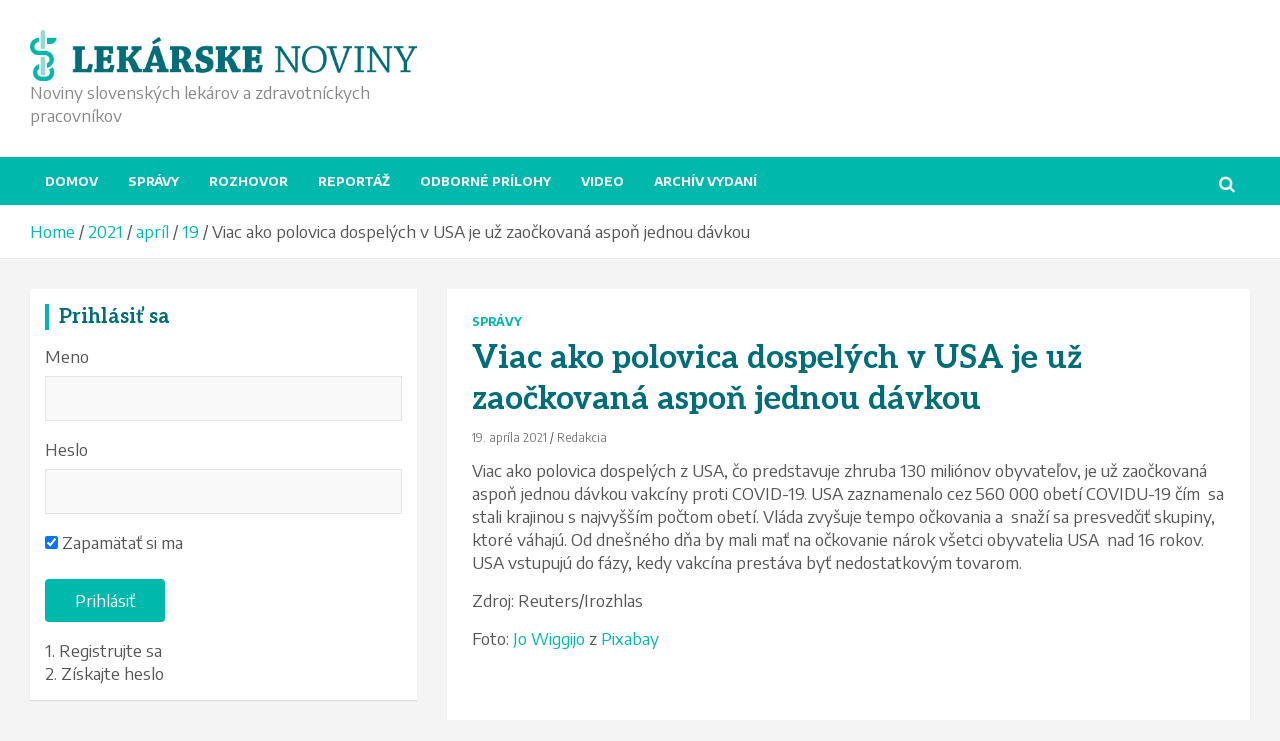

--- FILE ---
content_type: text/html; charset=UTF-8
request_url: https://lekarskenoviny.sk/index.php/2021/04/19/viac-ako-polovica-dospelych-v-usa-je-uz-zaockovana-jednou-davkou/
body_size: 23815
content:
<!doctype html>
<html lang="sk-SK">
<head>
	<meta charset="UTF-8">
	<meta name="viewport" content="width=device-width, initial-scale=1, shrink-to-fit=no">
	<link rel="profile" href="https://gmpg.org/xfn/11">

	<meta name='robots' content='index, follow, max-image-preview:large, max-snippet:-1, max-video-preview:-1' />

	<!-- This site is optimized with the Yoast SEO plugin v23.5 - https://yoast.com/wordpress/plugins/seo/ -->
	<title>Viac ako polovica dospelých v USA je už zaočkovaná aspoň jednou dávkou -</title>
	<link rel="canonical" href="https://lekarskenoviny.sk/index.php/2021/04/19/viac-ako-polovica-dospelych-v-usa-je-uz-zaockovana-jednou-davkou/" />
	<meta property="og:locale" content="sk_SK" />
	<meta property="og:type" content="article" />
	<meta property="og:title" content="Viac ako polovica dospelých v USA je už zaočkovaná aspoň jednou dávkou -" />
	<meta property="og:description" content="&hellip;" />
	<meta property="og:url" content="https://lekarskenoviny.sk/index.php/2021/04/19/viac-ako-polovica-dospelych-v-usa-je-uz-zaockovana-jednou-davkou/" />
	<meta property="article:publisher" content="https://www.facebook.com/lekarskenoviny" />
	<meta property="article:published_time" content="2021-04-19T06:28:29+00:00" />
	<meta property="article:modified_time" content="2021-04-19T06:32:34+00:00" />
	<meta property="og:image" content="https://lekarskenoviny.sk/wp-content/uploads/2021/04/usa-1777986_640.jpg" />
	<meta property="og:image:width" content="612" />
	<meta property="og:image:height" content="407" />
	<meta property="og:image:type" content="image/jpeg" />
	<meta name="author" content="Redakcia" />
	<meta name="twitter:card" content="summary_large_image" />
	<meta name="twitter:label1" content="Autor" />
	<meta name="twitter:data1" content="Redakcia" />
	<meta name="twitter:label2" content="Predpokladaný čas čítania" />
	<meta name="twitter:data2" content="1 minúta" />
	<script type="application/ld+json" class="yoast-schema-graph">{"@context":"https://schema.org","@graph":[{"@type":"WebPage","@id":"https://lekarskenoviny.sk/index.php/2021/04/19/viac-ako-polovica-dospelych-v-usa-je-uz-zaockovana-jednou-davkou/","url":"https://lekarskenoviny.sk/index.php/2021/04/19/viac-ako-polovica-dospelych-v-usa-je-uz-zaockovana-jednou-davkou/","name":"Viac ako polovica dospelých v USA je už zaočkovaná aspoň jednou dávkou -","isPartOf":{"@id":"https://lekarskenoviny.sk/#website"},"primaryImageOfPage":{"@id":"https://lekarskenoviny.sk/index.php/2021/04/19/viac-ako-polovica-dospelych-v-usa-je-uz-zaockovana-jednou-davkou/#primaryimage"},"image":{"@id":"https://lekarskenoviny.sk/index.php/2021/04/19/viac-ako-polovica-dospelych-v-usa-je-uz-zaockovana-jednou-davkou/#primaryimage"},"thumbnailUrl":"https://lekarskenoviny.sk/wp-content/uploads/2021/04/usa-1777986_640.jpg","datePublished":"2021-04-19T06:28:29+00:00","dateModified":"2021-04-19T06:32:34+00:00","author":{"@id":"https://lekarskenoviny.sk/#/schema/person/24161aacfa5022bf4c92fe05727cb959"},"breadcrumb":{"@id":"https://lekarskenoviny.sk/index.php/2021/04/19/viac-ako-polovica-dospelych-v-usa-je-uz-zaockovana-jednou-davkou/#breadcrumb"},"inLanguage":"sk-SK","potentialAction":[{"@type":"ReadAction","target":["https://lekarskenoviny.sk/index.php/2021/04/19/viac-ako-polovica-dospelych-v-usa-je-uz-zaockovana-jednou-davkou/"]}]},{"@type":"ImageObject","inLanguage":"sk-SK","@id":"https://lekarskenoviny.sk/index.php/2021/04/19/viac-ako-polovica-dospelych-v-usa-je-uz-zaockovana-jednou-davkou/#primaryimage","url":"https://lekarskenoviny.sk/wp-content/uploads/2021/04/usa-1777986_640.jpg","contentUrl":"https://lekarskenoviny.sk/wp-content/uploads/2021/04/usa-1777986_640.jpg","width":612,"height":407},{"@type":"BreadcrumbList","@id":"https://lekarskenoviny.sk/index.php/2021/04/19/viac-ako-polovica-dospelych-v-usa-je-uz-zaockovana-jednou-davkou/#breadcrumb","itemListElement":[{"@type":"ListItem","position":1,"name":"Domovská stránka","item":"https://lekarskenoviny.sk/"},{"@type":"ListItem","position":2,"name":"Viac ako polovica dospelých v USA je už zaočkovaná aspoň jednou dávkou"}]},{"@type":"WebSite","@id":"https://lekarskenoviny.sk/#website","url":"https://lekarskenoviny.sk/","name":"","description":"Noviny slovenských lekárov a zdravotníckych pracovníkov","potentialAction":[{"@type":"SearchAction","target":{"@type":"EntryPoint","urlTemplate":"https://lekarskenoviny.sk/?s={search_term_string}"},"query-input":{"@type":"PropertyValueSpecification","valueRequired":true,"valueName":"search_term_string"}}],"inLanguage":"sk-SK"},{"@type":"Person","@id":"https://lekarskenoviny.sk/#/schema/person/24161aacfa5022bf4c92fe05727cb959","name":"Redakcia","image":{"@type":"ImageObject","inLanguage":"sk-SK","@id":"https://lekarskenoviny.sk/#/schema/person/image/","url":"https://secure.gravatar.com/avatar/4092c1a809cf5a0257c9d2c293dcf541?s=96&d=mm&r=g","contentUrl":"https://secure.gravatar.com/avatar/4092c1a809cf5a0257c9d2c293dcf541?s=96&d=mm&r=g","caption":"Redakcia"},"url":"https://lekarskenoviny.sk/index.php/author/joz0285/"}]}</script>
	<!-- / Yoast SEO plugin. -->


<link rel='dns-prefetch' href='//platform-api.sharethis.com' />
<link rel='dns-prefetch' href='//fonts.googleapis.com' />
<link rel="alternate" type="application/rss+xml" title="RSS kanál:  &raquo;" href="https://lekarskenoviny.sk/index.php/feed/" />
<link rel="alternate" type="application/rss+xml" title="RSS kanál komentárov webu  &raquo;" href="https://lekarskenoviny.sk/index.php/comments/feed/" />
<link rel="alternate" type="application/rss+xml" title="RSS kanál komentárov webu  &raquo; ku článku Viac ako polovica dospelých v USA je už zaočkovaná aspoň jednou dávkou" href="https://lekarskenoviny.sk/index.php/2021/04/19/viac-ako-polovica-dospelych-v-usa-je-uz-zaockovana-jednou-davkou/feed/" />
<script type="text/javascript">
/* <![CDATA[ */
window._wpemojiSettings = {"baseUrl":"https:\/\/s.w.org\/images\/core\/emoji\/14.0.0\/72x72\/","ext":".png","svgUrl":"https:\/\/s.w.org\/images\/core\/emoji\/14.0.0\/svg\/","svgExt":".svg","source":{"concatemoji":"https:\/\/lekarskenoviny.sk\/wp-includes\/js\/wp-emoji-release.min.js?ver=6.4.7"}};
/*! This file is auto-generated */
!function(i,n){var o,s,e;function c(e){try{var t={supportTests:e,timestamp:(new Date).valueOf()};sessionStorage.setItem(o,JSON.stringify(t))}catch(e){}}function p(e,t,n){e.clearRect(0,0,e.canvas.width,e.canvas.height),e.fillText(t,0,0);var t=new Uint32Array(e.getImageData(0,0,e.canvas.width,e.canvas.height).data),r=(e.clearRect(0,0,e.canvas.width,e.canvas.height),e.fillText(n,0,0),new Uint32Array(e.getImageData(0,0,e.canvas.width,e.canvas.height).data));return t.every(function(e,t){return e===r[t]})}function u(e,t,n){switch(t){case"flag":return n(e,"\ud83c\udff3\ufe0f\u200d\u26a7\ufe0f","\ud83c\udff3\ufe0f\u200b\u26a7\ufe0f")?!1:!n(e,"\ud83c\uddfa\ud83c\uddf3","\ud83c\uddfa\u200b\ud83c\uddf3")&&!n(e,"\ud83c\udff4\udb40\udc67\udb40\udc62\udb40\udc65\udb40\udc6e\udb40\udc67\udb40\udc7f","\ud83c\udff4\u200b\udb40\udc67\u200b\udb40\udc62\u200b\udb40\udc65\u200b\udb40\udc6e\u200b\udb40\udc67\u200b\udb40\udc7f");case"emoji":return!n(e,"\ud83e\udef1\ud83c\udffb\u200d\ud83e\udef2\ud83c\udfff","\ud83e\udef1\ud83c\udffb\u200b\ud83e\udef2\ud83c\udfff")}return!1}function f(e,t,n){var r="undefined"!=typeof WorkerGlobalScope&&self instanceof WorkerGlobalScope?new OffscreenCanvas(300,150):i.createElement("canvas"),a=r.getContext("2d",{willReadFrequently:!0}),o=(a.textBaseline="top",a.font="600 32px Arial",{});return e.forEach(function(e){o[e]=t(a,e,n)}),o}function t(e){var t=i.createElement("script");t.src=e,t.defer=!0,i.head.appendChild(t)}"undefined"!=typeof Promise&&(o="wpEmojiSettingsSupports",s=["flag","emoji"],n.supports={everything:!0,everythingExceptFlag:!0},e=new Promise(function(e){i.addEventListener("DOMContentLoaded",e,{once:!0})}),new Promise(function(t){var n=function(){try{var e=JSON.parse(sessionStorage.getItem(o));if("object"==typeof e&&"number"==typeof e.timestamp&&(new Date).valueOf()<e.timestamp+604800&&"object"==typeof e.supportTests)return e.supportTests}catch(e){}return null}();if(!n){if("undefined"!=typeof Worker&&"undefined"!=typeof OffscreenCanvas&&"undefined"!=typeof URL&&URL.createObjectURL&&"undefined"!=typeof Blob)try{var e="postMessage("+f.toString()+"("+[JSON.stringify(s),u.toString(),p.toString()].join(",")+"));",r=new Blob([e],{type:"text/javascript"}),a=new Worker(URL.createObjectURL(r),{name:"wpTestEmojiSupports"});return void(a.onmessage=function(e){c(n=e.data),a.terminate(),t(n)})}catch(e){}c(n=f(s,u,p))}t(n)}).then(function(e){for(var t in e)n.supports[t]=e[t],n.supports.everything=n.supports.everything&&n.supports[t],"flag"!==t&&(n.supports.everythingExceptFlag=n.supports.everythingExceptFlag&&n.supports[t]);n.supports.everythingExceptFlag=n.supports.everythingExceptFlag&&!n.supports.flag,n.DOMReady=!1,n.readyCallback=function(){n.DOMReady=!0}}).then(function(){return e}).then(function(){var e;n.supports.everything||(n.readyCallback(),(e=n.source||{}).concatemoji?t(e.concatemoji):e.wpemoji&&e.twemoji&&(t(e.twemoji),t(e.wpemoji)))}))}((window,document),window._wpemojiSettings);
/* ]]> */
</script>
<style id='wp-emoji-styles-inline-css' type='text/css'>

	img.wp-smiley, img.emoji {
		display: inline !important;
		border: none !important;
		box-shadow: none !important;
		height: 1em !important;
		width: 1em !important;
		margin: 0 0.07em !important;
		vertical-align: -0.1em !important;
		background: none !important;
		padding: 0 !important;
	}
</style>
<link rel='stylesheet' id='wp-block-library-css' href='https://lekarskenoviny.sk/wp-includes/css/dist/block-library/style.min.css?ver=6.4.7' type='text/css' media='all' />
<style id='classic-theme-styles-inline-css' type='text/css'>
/*! This file is auto-generated */
.wp-block-button__link{color:#fff;background-color:#32373c;border-radius:9999px;box-shadow:none;text-decoration:none;padding:calc(.667em + 2px) calc(1.333em + 2px);font-size:1.125em}.wp-block-file__button{background:#32373c;color:#fff;text-decoration:none}
</style>
<style id='global-styles-inline-css' type='text/css'>
body{--wp--preset--color--black: #000000;--wp--preset--color--cyan-bluish-gray: #abb8c3;--wp--preset--color--white: #ffffff;--wp--preset--color--pale-pink: #f78da7;--wp--preset--color--vivid-red: #cf2e2e;--wp--preset--color--luminous-vivid-orange: #ff6900;--wp--preset--color--luminous-vivid-amber: #fcb900;--wp--preset--color--light-green-cyan: #7bdcb5;--wp--preset--color--vivid-green-cyan: #00d084;--wp--preset--color--pale-cyan-blue: #8ed1fc;--wp--preset--color--vivid-cyan-blue: #0693e3;--wp--preset--color--vivid-purple: #9b51e0;--wp--preset--gradient--vivid-cyan-blue-to-vivid-purple: linear-gradient(135deg,rgba(6,147,227,1) 0%,rgb(155,81,224) 100%);--wp--preset--gradient--light-green-cyan-to-vivid-green-cyan: linear-gradient(135deg,rgb(122,220,180) 0%,rgb(0,208,130) 100%);--wp--preset--gradient--luminous-vivid-amber-to-luminous-vivid-orange: linear-gradient(135deg,rgba(252,185,0,1) 0%,rgba(255,105,0,1) 100%);--wp--preset--gradient--luminous-vivid-orange-to-vivid-red: linear-gradient(135deg,rgba(255,105,0,1) 0%,rgb(207,46,46) 100%);--wp--preset--gradient--very-light-gray-to-cyan-bluish-gray: linear-gradient(135deg,rgb(238,238,238) 0%,rgb(169,184,195) 100%);--wp--preset--gradient--cool-to-warm-spectrum: linear-gradient(135deg,rgb(74,234,220) 0%,rgb(151,120,209) 20%,rgb(207,42,186) 40%,rgb(238,44,130) 60%,rgb(251,105,98) 80%,rgb(254,248,76) 100%);--wp--preset--gradient--blush-light-purple: linear-gradient(135deg,rgb(255,206,236) 0%,rgb(152,150,240) 100%);--wp--preset--gradient--blush-bordeaux: linear-gradient(135deg,rgb(254,205,165) 0%,rgb(254,45,45) 50%,rgb(107,0,62) 100%);--wp--preset--gradient--luminous-dusk: linear-gradient(135deg,rgb(255,203,112) 0%,rgb(199,81,192) 50%,rgb(65,88,208) 100%);--wp--preset--gradient--pale-ocean: linear-gradient(135deg,rgb(255,245,203) 0%,rgb(182,227,212) 50%,rgb(51,167,181) 100%);--wp--preset--gradient--electric-grass: linear-gradient(135deg,rgb(202,248,128) 0%,rgb(113,206,126) 100%);--wp--preset--gradient--midnight: linear-gradient(135deg,rgb(2,3,129) 0%,rgb(40,116,252) 100%);--wp--preset--font-size--small: 13px;--wp--preset--font-size--medium: 20px;--wp--preset--font-size--large: 36px;--wp--preset--font-size--x-large: 42px;--wp--preset--font-family--inter: "Inter", sans-serif;--wp--preset--font-family--cardo: Cardo;--wp--preset--spacing--20: 0.44rem;--wp--preset--spacing--30: 0.67rem;--wp--preset--spacing--40: 1rem;--wp--preset--spacing--50: 1.5rem;--wp--preset--spacing--60: 2.25rem;--wp--preset--spacing--70: 3.38rem;--wp--preset--spacing--80: 5.06rem;--wp--preset--shadow--natural: 6px 6px 9px rgba(0, 0, 0, 0.2);--wp--preset--shadow--deep: 12px 12px 50px rgba(0, 0, 0, 0.4);--wp--preset--shadow--sharp: 6px 6px 0px rgba(0, 0, 0, 0.2);--wp--preset--shadow--outlined: 6px 6px 0px -3px rgba(255, 255, 255, 1), 6px 6px rgba(0, 0, 0, 1);--wp--preset--shadow--crisp: 6px 6px 0px rgba(0, 0, 0, 1);}:where(.is-layout-flex){gap: 0.5em;}:where(.is-layout-grid){gap: 0.5em;}body .is-layout-flow > .alignleft{float: left;margin-inline-start: 0;margin-inline-end: 2em;}body .is-layout-flow > .alignright{float: right;margin-inline-start: 2em;margin-inline-end: 0;}body .is-layout-flow > .aligncenter{margin-left: auto !important;margin-right: auto !important;}body .is-layout-constrained > .alignleft{float: left;margin-inline-start: 0;margin-inline-end: 2em;}body .is-layout-constrained > .alignright{float: right;margin-inline-start: 2em;margin-inline-end: 0;}body .is-layout-constrained > .aligncenter{margin-left: auto !important;margin-right: auto !important;}body .is-layout-constrained > :where(:not(.alignleft):not(.alignright):not(.alignfull)){max-width: var(--wp--style--global--content-size);margin-left: auto !important;margin-right: auto !important;}body .is-layout-constrained > .alignwide{max-width: var(--wp--style--global--wide-size);}body .is-layout-flex{display: flex;}body .is-layout-flex{flex-wrap: wrap;align-items: center;}body .is-layout-flex > *{margin: 0;}body .is-layout-grid{display: grid;}body .is-layout-grid > *{margin: 0;}:where(.wp-block-columns.is-layout-flex){gap: 2em;}:where(.wp-block-columns.is-layout-grid){gap: 2em;}:where(.wp-block-post-template.is-layout-flex){gap: 1.25em;}:where(.wp-block-post-template.is-layout-grid){gap: 1.25em;}.has-black-color{color: var(--wp--preset--color--black) !important;}.has-cyan-bluish-gray-color{color: var(--wp--preset--color--cyan-bluish-gray) !important;}.has-white-color{color: var(--wp--preset--color--white) !important;}.has-pale-pink-color{color: var(--wp--preset--color--pale-pink) !important;}.has-vivid-red-color{color: var(--wp--preset--color--vivid-red) !important;}.has-luminous-vivid-orange-color{color: var(--wp--preset--color--luminous-vivid-orange) !important;}.has-luminous-vivid-amber-color{color: var(--wp--preset--color--luminous-vivid-amber) !important;}.has-light-green-cyan-color{color: var(--wp--preset--color--light-green-cyan) !important;}.has-vivid-green-cyan-color{color: var(--wp--preset--color--vivid-green-cyan) !important;}.has-pale-cyan-blue-color{color: var(--wp--preset--color--pale-cyan-blue) !important;}.has-vivid-cyan-blue-color{color: var(--wp--preset--color--vivid-cyan-blue) !important;}.has-vivid-purple-color{color: var(--wp--preset--color--vivid-purple) !important;}.has-black-background-color{background-color: var(--wp--preset--color--black) !important;}.has-cyan-bluish-gray-background-color{background-color: var(--wp--preset--color--cyan-bluish-gray) !important;}.has-white-background-color{background-color: var(--wp--preset--color--white) !important;}.has-pale-pink-background-color{background-color: var(--wp--preset--color--pale-pink) !important;}.has-vivid-red-background-color{background-color: var(--wp--preset--color--vivid-red) !important;}.has-luminous-vivid-orange-background-color{background-color: var(--wp--preset--color--luminous-vivid-orange) !important;}.has-luminous-vivid-amber-background-color{background-color: var(--wp--preset--color--luminous-vivid-amber) !important;}.has-light-green-cyan-background-color{background-color: var(--wp--preset--color--light-green-cyan) !important;}.has-vivid-green-cyan-background-color{background-color: var(--wp--preset--color--vivid-green-cyan) !important;}.has-pale-cyan-blue-background-color{background-color: var(--wp--preset--color--pale-cyan-blue) !important;}.has-vivid-cyan-blue-background-color{background-color: var(--wp--preset--color--vivid-cyan-blue) !important;}.has-vivid-purple-background-color{background-color: var(--wp--preset--color--vivid-purple) !important;}.has-black-border-color{border-color: var(--wp--preset--color--black) !important;}.has-cyan-bluish-gray-border-color{border-color: var(--wp--preset--color--cyan-bluish-gray) !important;}.has-white-border-color{border-color: var(--wp--preset--color--white) !important;}.has-pale-pink-border-color{border-color: var(--wp--preset--color--pale-pink) !important;}.has-vivid-red-border-color{border-color: var(--wp--preset--color--vivid-red) !important;}.has-luminous-vivid-orange-border-color{border-color: var(--wp--preset--color--luminous-vivid-orange) !important;}.has-luminous-vivid-amber-border-color{border-color: var(--wp--preset--color--luminous-vivid-amber) !important;}.has-light-green-cyan-border-color{border-color: var(--wp--preset--color--light-green-cyan) !important;}.has-vivid-green-cyan-border-color{border-color: var(--wp--preset--color--vivid-green-cyan) !important;}.has-pale-cyan-blue-border-color{border-color: var(--wp--preset--color--pale-cyan-blue) !important;}.has-vivid-cyan-blue-border-color{border-color: var(--wp--preset--color--vivid-cyan-blue) !important;}.has-vivid-purple-border-color{border-color: var(--wp--preset--color--vivid-purple) !important;}.has-vivid-cyan-blue-to-vivid-purple-gradient-background{background: var(--wp--preset--gradient--vivid-cyan-blue-to-vivid-purple) !important;}.has-light-green-cyan-to-vivid-green-cyan-gradient-background{background: var(--wp--preset--gradient--light-green-cyan-to-vivid-green-cyan) !important;}.has-luminous-vivid-amber-to-luminous-vivid-orange-gradient-background{background: var(--wp--preset--gradient--luminous-vivid-amber-to-luminous-vivid-orange) !important;}.has-luminous-vivid-orange-to-vivid-red-gradient-background{background: var(--wp--preset--gradient--luminous-vivid-orange-to-vivid-red) !important;}.has-very-light-gray-to-cyan-bluish-gray-gradient-background{background: var(--wp--preset--gradient--very-light-gray-to-cyan-bluish-gray) !important;}.has-cool-to-warm-spectrum-gradient-background{background: var(--wp--preset--gradient--cool-to-warm-spectrum) !important;}.has-blush-light-purple-gradient-background{background: var(--wp--preset--gradient--blush-light-purple) !important;}.has-blush-bordeaux-gradient-background{background: var(--wp--preset--gradient--blush-bordeaux) !important;}.has-luminous-dusk-gradient-background{background: var(--wp--preset--gradient--luminous-dusk) !important;}.has-pale-ocean-gradient-background{background: var(--wp--preset--gradient--pale-ocean) !important;}.has-electric-grass-gradient-background{background: var(--wp--preset--gradient--electric-grass) !important;}.has-midnight-gradient-background{background: var(--wp--preset--gradient--midnight) !important;}.has-small-font-size{font-size: var(--wp--preset--font-size--small) !important;}.has-medium-font-size{font-size: var(--wp--preset--font-size--medium) !important;}.has-large-font-size{font-size: var(--wp--preset--font-size--large) !important;}.has-x-large-font-size{font-size: var(--wp--preset--font-size--x-large) !important;}
.wp-block-navigation a:where(:not(.wp-element-button)){color: inherit;}
:where(.wp-block-post-template.is-layout-flex){gap: 1.25em;}:where(.wp-block-post-template.is-layout-grid){gap: 1.25em;}
:where(.wp-block-columns.is-layout-flex){gap: 2em;}:where(.wp-block-columns.is-layout-grid){gap: 2em;}
.wp-block-pullquote{font-size: 1.5em;line-height: 1.6;}
</style>
<link rel='stylesheet' id='contact-form-7-css' href='https://lekarskenoviny.sk/wp-content/plugins/contact-form-7/includes/css/styles.css?ver=5.9.8' type='text/css' media='all' />
<link rel='stylesheet' id='woocommerce-layout-css' href='https://lekarskenoviny.sk/wp-content/plugins/woocommerce/assets/css/woocommerce-layout.css?ver=9.1.5' type='text/css' media='all' />
<link rel='stylesheet' id='woocommerce-smallscreen-css' href='https://lekarskenoviny.sk/wp-content/plugins/woocommerce/assets/css/woocommerce-smallscreen.css?ver=9.1.5' type='text/css' media='only screen and (max-width: 768px)' />
<link rel='stylesheet' id='woocommerce-general-css' href='https://lekarskenoviny.sk/wp-content/plugins/woocommerce/assets/css/woocommerce.css?ver=9.1.5' type='text/css' media='all' />
<style id='woocommerce-inline-inline-css' type='text/css'>
.woocommerce form .form-row .required { visibility: visible; }
</style>
<link rel='stylesheet' id='wp-polls-css' href='https://lekarskenoviny.sk/wp-content/plugins/wp-polls/polls-css.css?ver=2.77.3' type='text/css' media='all' />
<style id='wp-polls-inline-css' type='text/css'>
.wp-polls .pollbar {
	margin: 1px;
	font-size: 6px;
	line-height: 8px;
	height: 8px;
	background-image: url('https://lekarskenoviny.sk/wp-content/plugins/wp-polls/images/default/pollbg.gif');
	border: 1px solid #c8c8c8;
}

</style>
<link rel='stylesheet' id='wp-rest-user-css' href='https://lekarskenoviny.sk/wp-content/plugins/wp-rest-user/public/css/wp-rest-user-public.css?ver=1.4.3' type='text/css' media='all' />
<link rel='stylesheet' id='yop-public-css' href='https://lekarskenoviny.sk/wp-content/plugins/yop-poll/public/assets/css/yop-poll-public-6.5.39.css?ver=6.4.7' type='text/css' media='all' />
<link rel='stylesheet' id='sidebar-login-css' href='https://lekarskenoviny.sk/wp-content/plugins/sidebar-login/build/sidebar-login.css?ver=1617724854' type='text/css' media='all' />
<link rel='stylesheet' id='bootstrap-style-css' href='https://lekarskenoviny.sk/wp-content/themes/newscard-pro/assets/library/bootstrap/css/bootstrap.min.css?ver=4.0.0' type='text/css' media='all' />
<link rel='stylesheet' id='font-awesome-style-css' href='https://lekarskenoviny.sk/wp-content/themes/newscard-pro/assets/library/font-awesome/css/font-awesome.css?ver=6.4.7' type='text/css' media='all' />
<link rel='stylesheet' id='newscard-google-fonts-css' href='//fonts.googleapis.com/css?family=Aleo%3A300%2C300i%2C400%2C400i%2C500%2C500i%2C700%2C700i%7CEncode+Sans%3A300%2C300i%2C400%2C400i%2C500%2C500i%2C700%2C700i&#038;ver=6.4.7' type='text/css' media='all' />
<link rel='stylesheet' id='owl-carousel-css' href='https://lekarskenoviny.sk/wp-content/themes/newscard-pro/assets/library/owl-carousel/owl.carousel.min.css?ver=2.3.4' type='text/css' media='all' />
<link rel='stylesheet' id='newscard-style-css' href='https://lekarskenoviny.sk/wp-content/themes/newscard-pro/style.css?ver=6.4.7' type='text/css' media='all' />
<!--n2css--><!--n2js--><script type="text/javascript" src="https://lekarskenoviny.sk/wp-includes/js/jquery/jquery.min.js?ver=3.7.1" id="jquery-core-js"></script>
<script type="text/javascript" src="https://lekarskenoviny.sk/wp-includes/js/jquery/jquery-migrate.min.js?ver=3.4.1" id="jquery-migrate-js"></script>
<script type="text/javascript" src="https://lekarskenoviny.sk/wp-content/plugins/woocommerce/assets/js/jquery-blockui/jquery.blockUI.min.js?ver=2.7.0-wc.9.1.5" id="jquery-blockui-js" defer="defer" data-wp-strategy="defer"></script>
<script type="text/javascript" id="wc-add-to-cart-js-extra">
/* <![CDATA[ */
var wc_add_to_cart_params = {"ajax_url":"\/wp-admin\/admin-ajax.php","wc_ajax_url":"\/?wc-ajax=%%endpoint%%","i18n_view_cart":"Zobrazi\u0165 ko\u0161\u00edk","cart_url":"https:\/\/lekarskenoviny.sk\/index.php\/kosik\/","is_cart":"","cart_redirect_after_add":"no"};
/* ]]> */
</script>
<script type="text/javascript" src="https://lekarskenoviny.sk/wp-content/plugins/woocommerce/assets/js/frontend/add-to-cart.min.js?ver=9.1.5" id="wc-add-to-cart-js" defer="defer" data-wp-strategy="defer"></script>
<script type="text/javascript" src="https://lekarskenoviny.sk/wp-content/plugins/woocommerce/assets/js/js-cookie/js.cookie.min.js?ver=2.1.4-wc.9.1.5" id="js-cookie-js" defer="defer" data-wp-strategy="defer"></script>
<script type="text/javascript" id="woocommerce-js-extra">
/* <![CDATA[ */
var woocommerce_params = {"ajax_url":"\/wp-admin\/admin-ajax.php","wc_ajax_url":"\/?wc-ajax=%%endpoint%%"};
/* ]]> */
</script>
<script type="text/javascript" src="https://lekarskenoviny.sk/wp-content/plugins/woocommerce/assets/js/frontend/woocommerce.min.js?ver=9.1.5" id="woocommerce-js" defer="defer" data-wp-strategy="defer"></script>
<script type="text/javascript" src="https://lekarskenoviny.sk/wp-content/plugins/wp-rest-user/public/js/wp-rest-user-public.js?ver=1.4.3" id="wp-rest-user-js"></script>
<script type="text/javascript" id="yop-public-js-extra">
/* <![CDATA[ */
var objectL10n = {"yopPollParams":{"urlParams":{"ajax":"https:\/\/lekarskenoviny.sk\/wp-admin\/admin-ajax.php","wpLogin":"https:\/\/lekarskenoviny.sk\/vstup-spravcu\/?redirect_to=https%3A%2F%2Flekarskenoviny.sk%2Fwp-admin%2Fadmin-ajax.php%3Faction%3Dyop_poll_record_wordpress_vote"},"apiParams":{"reCaptcha":{"siteKey":""},"reCaptchaV2Invisible":{"siteKey":""},"reCaptchaV3":{"siteKey":""},"hCaptcha":{"siteKey":""},"cloudflareTurnstile":{"siteKey":""}},"captchaParams":{"imgPath":"https:\/\/lekarskenoviny.sk\/wp-content\/plugins\/yop-poll\/public\/assets\/img\/","url":"https:\/\/lekarskenoviny.sk\/wp-content\/plugins\/yop-poll\/app.php","accessibilityAlt":"Sound icon","accessibilityTitle":"Accessibility option: listen to a question and answer it!","accessibilityDescription":"Type below the <strong>answer<\/strong> to what you hear. Numbers or words:","explanation":"Click or touch the <strong>ANSWER<\/strong>","refreshAlt":"Refresh\/reload icon","refreshTitle":"Refresh\/reload: get new images and accessibility option!"},"voteParams":{"invalidPoll":"Invalid Poll","noAnswersSelected":"No answer selected","minAnswersRequired":"At least {min_answers_allowed} answer(s) required","maxAnswersRequired":"A max of {max_answers_allowed} answer(s) accepted","noAnswerForOther":"No other answer entered","noValueForCustomField":"{custom_field_name} is required","tooManyCharsForCustomField":"Text for {custom_field_name} is too long","consentNotChecked":"You must agree to our terms and conditions","noCaptchaSelected":"Captcha is required","thankYou":"\u010eakujeme za V\u00e1\u0161 hlas"},"resultsParams":{"singleVote":"vote","multipleVotes":"votes","singleAnswer":"answer","multipleAnswers":"answers"}}};
/* ]]> */
</script>
<script type="text/javascript" src="https://lekarskenoviny.sk/wp-content/plugins/yop-poll/public/assets/js/yop-poll-public-6.5.39.min.js?ver=6.4.7" id="yop-public-js"></script>
<!--[if lt IE 9]>
<script type="text/javascript" src="https://lekarskenoviny.sk/wp-content/themes/newscard-pro/assets/js/html5.js?ver=3.7.3" id="html5-js"></script>
<![endif]-->
<script type="text/javascript" src="//platform-api.sharethis.com/js/sharethis.js#source=googleanalytics-wordpress#product=ga&amp;property=5cc979684b94860012b42eb2" id="googleanalytics-platform-sharethis-js"></script>
<link rel="https://api.w.org/" href="https://lekarskenoviny.sk/index.php/wp-json/" /><link rel="alternate" type="application/json" href="https://lekarskenoviny.sk/index.php/wp-json/wp/v2/posts/7210" /><link rel="EditURI" type="application/rsd+xml" title="RSD" href="https://lekarskenoviny.sk/xmlrpc.php?rsd" />
<meta name="generator" content="WordPress 6.4.7" />
<meta name="generator" content="WooCommerce 9.1.5" />
<link rel='shortlink' href='https://lekarskenoviny.sk/?p=7210' />
<link rel="alternate" type="application/json+oembed" href="https://lekarskenoviny.sk/index.php/wp-json/oembed/1.0/embed?url=https%3A%2F%2Flekarskenoviny.sk%2Findex.php%2F2021%2F04%2F19%2Fviac-ako-polovica-dospelych-v-usa-je-uz-zaockovana-jednou-davkou%2F" />
<link rel="alternate" type="text/xml+oembed" href="https://lekarskenoviny.sk/index.php/wp-json/oembed/1.0/embed?url=https%3A%2F%2Flekarskenoviny.sk%2Findex.php%2F2021%2F04%2F19%2Fviac-ako-polovica-dospelych-v-usa-je-uz-zaockovana-jednou-davkou%2F&#038;format=xml" />
<script data-ad-client="ca-pub-8194207284096561" async src="https://pagead2.googlesyndication.com/pagead/js/adsbygoogle.js"></script><link rel="pingback" href="https://lekarskenoviny.sk/xmlrpc.php">
	<style type="text/css">
		/* Font Family > Content */
			body,
			input,
			textarea,
			select {
				font-family: 'Encode Sans', sans-serif;
			}
		/* Font Family > All Headings/Titles */
			h1, h2, h3, h4, h5, h6 {
				font-family: 'Aleo', sans-serif;
			}
				@media (min-width: 768px) {
		/* Font Size > Top Bar */
			.info-bar {
				font-size: 16px;
			}
		/* Font Size > Top Stories Title */
			.top-stories-bar .top-stories-label .label-txt {
				font-size: 15px;
			}
		/* Font Size > Top Stories Posts Title */
			.top-stories-bar .top-stories-lists .top-stories-title {
				font-size: 14px;
			}
		/* Font Size > Content */
			body,
			input,
			textarea,
			select,
			blockquote footer,
			.blockquote-footer,
			blockquote cite,
			.form-control,
			input,
			textarea,
			select,
			.site-description,
			.search-block .form-control,
			.wp-block-image,
			.wp-block-image figcaption,
			#bbpress-forums,
			#bbpress-forums button,
			#bbpress-forums ul.bbp-lead-topic,
			#bbpress-forums ul.bbp-topics,
			#bbpress-forums ul.bbp-forums,
			#bbpress-forums ul.bbp-replies,
			#bbpress-forums ul.bbp-search-results,
			div.bbp-search-form input,
			div.bbp-search-form button,
			div.bbp-breadcrumb,
			div.bbp-topic-tags,
			.wp-block-quote cite,
			.wp-block-pullquote.alignleft blockquote cite,
			.wp-block-pullquote.alignright blockquote cite,
			.wp-block-search .wp-block-search__button {
				font-size: 17px;
			}
			th {
				font-size: calc(17px + 3px);
			}
			.site-footer .widget-area .newscard-widget-recent-posts .post-boxed .entry-title {
				font-size: calc(17px + 1px);
			}
			.has-small-font-size,
			.wp-block-latest-posts__post-date {
				font-size: calc(17px - 2px);
			}
			blockquote.wp-block-quote,
			.wp-block-quote.is-style-large cite,
			.wp-block-pullquote blockquote cite,
			.wp-block-button__link,
			.wp-block-pullquote.alignleft p,
			.wp-block-pullquote.alignright p,
			.wp-block-pullquote.alignleft.is-style-solid-color p,
			.wp-block-pullquote.alignright.is-style-solid-color p {
				font-size: calc(17px + 2px);
			}
			.has-medium-font-size,
			.wp-block-quote.is-large p,
			.wp-block-quote.is-style-large p,
			.wp-block-pullquote p,
			.wp-block-pullquote.is-style-solid-color blockquote p {
				font-size: calc(17px + 4px);
			}
			.has-large-font-size {
				font-size: calc(17px + 11px);
			}
			.has-huge-font-size {
				font-size: calc(17px + 21px);
			}
		/* Font Size > Buttons */
			.btn,
			.btn-theme,
			input[type="reset"],
			input[type="button"],
			input[type="submit"],
			.btn,
			.readmore,
			#bbpress-forums button,
			div.bbp-search-form button {
				font-size: 17px;
			}
		/* Font Size > Site Title */
			.site-title {
				font-size: 44px;
			}
		/* Font Size > Navigation */
			.main-navigation a {
				font-size: 13px;
			}
			.main-navigation ul li.menu-item-has-children > a:after,
			.main-navigation ul li.page_item_has_children > a:after {
				font-size: calc(13px + 3px);
			}
		/* Font Size > Post/Page Title */
			.entry-title,
			.comments-title,
			.page-title {
				font-size: 32px;
			}
			.comment-reply-title,
			.site-main .woocommerce h2,
			.woocommerce .checkout h3 {
				font-size: calc(32px - 4px);
			}
		/* Font Size > Archive Posts Title */
			.post-col .entry-title,
			blockquote,
			.wp-block-pullquote p,
			.wp-block-pullquote blockquote,
			.post-boxed.inlined .entry-title,
			.featured-stories .post-boxed .entry-title,
			.featured-section .featured-post .post-boxed .entry-title,
			.featured-section .featured-post .post-block .entry-title,
			.woocommerce ul.products li.product .woocommerce-loop-category__title,
			.woocommerce ul.products li.product .woocommerce-loop-product__title,
			.woocommerce ul.products li.product h3 {
				font-size: 21px;
			}
			.post-boxed .entry-title,
			.post-block .entry-title,
			.post-boxed.main-post.inlined .entry-title {
				font-size: calc(21px + 3px);
			}
			.featured-section .featured-slider .post-block .entry-title {
				font-size: calc(21px + 9px);
			}
			@media (min-width: 1200px) {
				#primary.col-lg-8 .col-xl-4 .post-boxed .entry-title,
				#primary.col-lg-8 .col-xl-4 .post-block .entry-title,
				#primary.col-lg-8 .owl-carousel.column-3 .post-boxed .entry-title,
				#primary.col-lg-8 .owl-carousel.column-3 .post-block .entry-title {
					font-size: 21px;
				}
			}
		/* Font Size > Post Meta */
			.entry-meta,
			.entry-meta a {
				font-size: 12px;
			}
			.post-col .entry-meta .cat-links a,
			.post-boxed .entry-meta .cat-links a,
			.post-block .entry-meta .cat-links a {
				font-size: calc(12px - 2px);
			}
				}
		/* Color Scheme > links */
			::selection {
				background-color: #00b9ad;
				color: #fff;
			}
			::-moz-selection {
				background-color: #00b9ad;
				color: #fff;
			}
			a,
			a:hover,
			a:focus,
			a:active,
			.site-title a:hover,
			.site-title a:focus,
			.site-title a:active,
			.top-stories-bar .top-stories-lists .marquee a:hover,
			.entry-title a:hover,
			.entry-title a:focus,
			.entry-title a:active,
			.post-boxed .entry-title a:hover,
			.site-footer .widget-area .post-boxed .entry-title a:hover,
			.entry-meta a:hover,
			.entry-meta a:focus,
			.post-boxed .entry-meta a:hover,
			.site-footer .widget-area .post-boxed .entry-meta a:hover,
			.entry-meta .tag-links a,
			.nav-links a:hover,
			.widget ul li a:hover,
			.comment-metadata a.comment-edit-link,
			.widget_tag_cloud a:hover,
			.woocommerce .star-rating,
			.woocommerce .star-rating:before,
			.widget_categories .current-cat a,
			.widget_nav_menu ul li.current_page_item > a,
			.widget_nav_menu ul li.current_page_ancestor > a,
			.widget_nav_menu ul li.current-menu-item > a,
			.widget_nav_menu ul li.current-menu-ancestor > a,
			.widget_pages ul li.current_page_item > a,
			.widget_pages ul li.current_page_ancestor > a {
				color: #00b9ad;
			}
		/* Color Scheme > Navigation */
			.navigation-bar,
			.navigation-bar-top {
				background-color: #00b9ad;
			}
			.main-navigation .dropdown-menu a:hover,
			.main-navigation .dropdown-menu a.current-menu-item,
			.main-navigation li ul li:hover > a,
			.main-navigation li ul li.current-menu-item > a,
			.main-navigation li ul li.current-menu-ancestor > a,
			.main-navigation ul li li.current_page_item > a,
			.main-navigation li ul li.current_page_ancestor > a {
				color: #00b9ad;
			}
			@media (max-width: 991px) {
				.main-navigation ul li.current_page_item > a,
				.main-navigation ul li.current_page_ancestor > a,
				.main-navigation ul li.current-menu-item > a,
				.main-navigation ul li.current-menu-ancestor > a,
				.main-navigation ul li a:hover,
				.main-navigation ul li a:focus,
				.main-navigation ul li.show > a,
				.main-navigation ul li:hover > a,
				.main-navigation .dropdown-menu a:hover,
				.main-navigation .dropdown-menu a.current-menu-item,
				.main-navigation li ul li:hover > a,
				.main-navigation li ul li.current-menu-item > a,
				.main-navigation li ul li.current-menu-ancestor > a,
				.main-navigation ul li li.current_page_item > a,
				.main-navigation li ul li.current_page_ancestor > a {
					color: #00b9ad;
				}
			}
		/* Color Scheme > Buttons */
			.btn-theme,
			.btn-outline-theme:hover,
			.btn-outline-info:not(:disabled):not(.disabled).active,
			.btn-outline-info:not(:disabled):not(.disabled):active,
			.show > .btn-outline-info.dropdown-toggle,
			input[type="reset"],
			input[type="button"],
			input[type="submit"],
			button[type="submit"],
			.back-to-top a,
			#bbpress-forums button,
			div.bbp-submit-wrapper button,
			.navigation.pagination .current,
			.navigation.pagination a:hover,
			.page-links span,
			.page-links a:hover span,
			.woocommerce #respond input#submit,
			.woocommerce a.button,
			.woocommerce button.button,
			.woocommerce input.button,
			.woocommerce #respond input#submit.alt,
			.woocommerce a.button.alt,
			.woocommerce button.button.alt,
			.woocommerce input.button.alt,
			.woocommerce.widget_product_search button,
			.woocommerce-cart .wc-proceed-to-checkout a.checkout-button,
			.woocommerce input.button:disabled,
			.woocommerce input.button:disabled[disabled],
			.woocommerce input.button:disabled:hover,
			.woocommerce input.button:disabled[disabled]:hover,
			.woocommerce button.button:disabled,
			.woocommerce button.button:disabled[disabled],
			.woocommerce button.button.alt.disabled,
			.woocommerce button.button.alt.disabled:hover,
			.woocommerce span.onsale,
			.woocommerce .widget_price_filter .ui-slider .ui-slider-range,
			.woocommerce .widget_price_filter .ui-slider .ui-slider-handle {
				background-color: #00b9ad;
			}
			.btn-outline-theme {
				border-color: #00b9ad;
			}
			.btn-outline-theme,
			.navigation.post-navigation .nav-links a:hover {
				color: #00b9ad;
			}
		/* Color Scheme > Elements */
			.theme-color,
			.format-quote blockquote:before {
				color: #00b9ad;
			}
			.theme-bg-color,
			.post.sticky .entry-header:before {
				background-color: #00b9ad;
			}
			.stories-title,
			.widget-title {
				border-color: #00b9ad;
			}
		/* Category Color > Info */
				.entry-meta .cat-links a.cat-links-23,
				.entry-meta .cat-links a.cat-links-23:hover,
				.post-boxed .entry-meta .cat-links a.cat-links-23,
				.post-boxed .entry-meta .cat-links a.cat-links-23:hover,
				.site-footer .widget-area .post-boxed .entry-meta .cat-links a.cat-links-23,
				.site-footer .widget-area .post-boxed .entry-meta .cat-links a.cat-links-23:hover {
					color: #1e73be;
				}
				.post-img-wrap .entry-meta .cat-links a.cat-links-23,
				.post-img-wrap .entry-meta .cat-links a.cat-links-23:hover,
				.post-boxed .post-img-wrap .entry-meta .cat-links a.cat-links-23,
				.post-boxed .post-img-wrap .entry-meta .cat-links a.cat-links-23:hover,
				.post-block .post-img-wrap + .entry-header .entry-meta .cat-links a.cat-links-23,
				.post-block .post-img-wrap + .entry-header .entry-meta .cat-links a.cat-links-23:hover,
				.site-footer .widget-area .post-boxed .post-img-wrap .entry-meta .cat-links a.cat-links-23,
				.site-footer .widget-area .post-boxed .post-img-wrap .entry-meta .cat-links a.cat-links-23:hover,
				.site-footer .widget-area .post-block .post-img-wrap + .entry-header .entry-meta .cat-links a.cat-links-23,
				.site-footer .widget-area .post-block .post-img-wrap + .entry-header .entry-meta .cat-links a.cat-links-23:hover {
					background-color: #1e73be;
					color: #fff;
				}
			/* Category Color > Odborné prílohy */
				.entry-meta .cat-links a.cat-links-13,
				.entry-meta .cat-links a.cat-links-13:hover,
				.post-boxed .entry-meta .cat-links a.cat-links-13,
				.post-boxed .entry-meta .cat-links a.cat-links-13:hover,
				.site-footer .widget-area .post-boxed .entry-meta .cat-links a.cat-links-13,
				.site-footer .widget-area .post-boxed .entry-meta .cat-links a.cat-links-13:hover {
					color: #006e79;
				}
				.post-img-wrap .entry-meta .cat-links a.cat-links-13,
				.post-img-wrap .entry-meta .cat-links a.cat-links-13:hover,
				.post-boxed .post-img-wrap .entry-meta .cat-links a.cat-links-13,
				.post-boxed .post-img-wrap .entry-meta .cat-links a.cat-links-13:hover,
				.post-block .post-img-wrap + .entry-header .entry-meta .cat-links a.cat-links-13,
				.post-block .post-img-wrap + .entry-header .entry-meta .cat-links a.cat-links-13:hover,
				.site-footer .widget-area .post-boxed .post-img-wrap .entry-meta .cat-links a.cat-links-13,
				.site-footer .widget-area .post-boxed .post-img-wrap .entry-meta .cat-links a.cat-links-13:hover,
				.site-footer .widget-area .post-block .post-img-wrap + .entry-header .entry-meta .cat-links a.cat-links-13,
				.site-footer .widget-area .post-block .post-img-wrap + .entry-header .entry-meta .cat-links a.cat-links-13:hover {
					background-color: #006e79;
					color: #fff;
				}
			/* Category Color > Reportáž */
				.entry-meta .cat-links a.cat-links-14,
				.entry-meta .cat-links a.cat-links-14:hover,
				.post-boxed .entry-meta .cat-links a.cat-links-14,
				.post-boxed .entry-meta .cat-links a.cat-links-14:hover,
				.site-footer .widget-area .post-boxed .entry-meta .cat-links a.cat-links-14,
				.site-footer .widget-area .post-boxed .entry-meta .cat-links a.cat-links-14:hover {
					color: #6fb500;
				}
				.post-img-wrap .entry-meta .cat-links a.cat-links-14,
				.post-img-wrap .entry-meta .cat-links a.cat-links-14:hover,
				.post-boxed .post-img-wrap .entry-meta .cat-links a.cat-links-14,
				.post-boxed .post-img-wrap .entry-meta .cat-links a.cat-links-14:hover,
				.post-block .post-img-wrap + .entry-header .entry-meta .cat-links a.cat-links-14,
				.post-block .post-img-wrap + .entry-header .entry-meta .cat-links a.cat-links-14:hover,
				.site-footer .widget-area .post-boxed .post-img-wrap .entry-meta .cat-links a.cat-links-14,
				.site-footer .widget-area .post-boxed .post-img-wrap .entry-meta .cat-links a.cat-links-14:hover,
				.site-footer .widget-area .post-block .post-img-wrap + .entry-header .entry-meta .cat-links a.cat-links-14,
				.site-footer .widget-area .post-block .post-img-wrap + .entry-header .entry-meta .cat-links a.cat-links-14:hover {
					background-color: #6fb500;
					color: #fff;
				}
			/* Category Color > Rozhovor */
				.entry-meta .cat-links a.cat-links-7,
				.entry-meta .cat-links a.cat-links-7:hover,
				.post-boxed .entry-meta .cat-links a.cat-links-7,
				.post-boxed .entry-meta .cat-links a.cat-links-7:hover,
				.site-footer .widget-area .post-boxed .entry-meta .cat-links a.cat-links-7,
				.site-footer .widget-area .post-boxed .entry-meta .cat-links a.cat-links-7:hover {
					color: #dd3333;
				}
				.post-img-wrap .entry-meta .cat-links a.cat-links-7,
				.post-img-wrap .entry-meta .cat-links a.cat-links-7:hover,
				.post-boxed .post-img-wrap .entry-meta .cat-links a.cat-links-7,
				.post-boxed .post-img-wrap .entry-meta .cat-links a.cat-links-7:hover,
				.post-block .post-img-wrap + .entry-header .entry-meta .cat-links a.cat-links-7,
				.post-block .post-img-wrap + .entry-header .entry-meta .cat-links a.cat-links-7:hover,
				.site-footer .widget-area .post-boxed .post-img-wrap .entry-meta .cat-links a.cat-links-7,
				.site-footer .widget-area .post-boxed .post-img-wrap .entry-meta .cat-links a.cat-links-7:hover,
				.site-footer .widget-area .post-block .post-img-wrap + .entry-header .entry-meta .cat-links a.cat-links-7,
				.site-footer .widget-area .post-block .post-img-wrap + .entry-header .entry-meta .cat-links a.cat-links-7:hover {
					background-color: #dd3333;
					color: #fff;
				}
			/* Category Color > Správy */
				.entry-meta .cat-links a.cat-links-5,
				.entry-meta .cat-links a.cat-links-5:hover,
				.post-boxed .entry-meta .cat-links a.cat-links-5,
				.post-boxed .entry-meta .cat-links a.cat-links-5:hover,
				.site-footer .widget-area .post-boxed .entry-meta .cat-links a.cat-links-5,
				.site-footer .widget-area .post-boxed .entry-meta .cat-links a.cat-links-5:hover {
					color: #00b9ad;
				}
				.post-img-wrap .entry-meta .cat-links a.cat-links-5,
				.post-img-wrap .entry-meta .cat-links a.cat-links-5:hover,
				.post-boxed .post-img-wrap .entry-meta .cat-links a.cat-links-5,
				.post-boxed .post-img-wrap .entry-meta .cat-links a.cat-links-5:hover,
				.post-block .post-img-wrap + .entry-header .entry-meta .cat-links a.cat-links-5,
				.post-block .post-img-wrap + .entry-header .entry-meta .cat-links a.cat-links-5:hover,
				.site-footer .widget-area .post-boxed .post-img-wrap .entry-meta .cat-links a.cat-links-5,
				.site-footer .widget-area .post-boxed .post-img-wrap .entry-meta .cat-links a.cat-links-5:hover,
				.site-footer .widget-area .post-block .post-img-wrap + .entry-header .entry-meta .cat-links a.cat-links-5,
				.site-footer .widget-area .post-block .post-img-wrap + .entry-header .entry-meta .cat-links a.cat-links-5:hover {
					background-color: #00b9ad;
					color: #fff;
				}
			/* Category Color > Veda a výskum */
				.entry-meta .cat-links a.cat-links-6,
				.entry-meta .cat-links a.cat-links-6:hover,
				.post-boxed .entry-meta .cat-links a.cat-links-6,
				.post-boxed .entry-meta .cat-links a.cat-links-6:hover,
				.site-footer .widget-area .post-boxed .entry-meta .cat-links a.cat-links-6,
				.site-footer .widget-area .post-boxed .entry-meta .cat-links a.cat-links-6:hover {
					color: #00a4ea;
				}
				.post-img-wrap .entry-meta .cat-links a.cat-links-6,
				.post-img-wrap .entry-meta .cat-links a.cat-links-6:hover,
				.post-boxed .post-img-wrap .entry-meta .cat-links a.cat-links-6,
				.post-boxed .post-img-wrap .entry-meta .cat-links a.cat-links-6:hover,
				.post-block .post-img-wrap + .entry-header .entry-meta .cat-links a.cat-links-6,
				.post-block .post-img-wrap + .entry-header .entry-meta .cat-links a.cat-links-6:hover,
				.site-footer .widget-area .post-boxed .post-img-wrap .entry-meta .cat-links a.cat-links-6,
				.site-footer .widget-area .post-boxed .post-img-wrap .entry-meta .cat-links a.cat-links-6:hover,
				.site-footer .widget-area .post-block .post-img-wrap + .entry-header .entry-meta .cat-links a.cat-links-6,
				.site-footer .widget-area .post-block .post-img-wrap + .entry-header .entry-meta .cat-links a.cat-links-6:hover {
					background-color: #00a4ea;
					color: #fff;
				}
			/* Category Color > Video */
				.entry-meta .cat-links a.cat-links-21,
				.entry-meta .cat-links a.cat-links-21:hover,
				.post-boxed .entry-meta .cat-links a.cat-links-21,
				.post-boxed .entry-meta .cat-links a.cat-links-21:hover,
				.site-footer .widget-area .post-boxed .entry-meta .cat-links a.cat-links-21,
				.site-footer .widget-area .post-boxed .entry-meta .cat-links a.cat-links-21:hover {
					color: #d100d8;
				}
				.post-img-wrap .entry-meta .cat-links a.cat-links-21,
				.post-img-wrap .entry-meta .cat-links a.cat-links-21:hover,
				.post-boxed .post-img-wrap .entry-meta .cat-links a.cat-links-21,
				.post-boxed .post-img-wrap .entry-meta .cat-links a.cat-links-21:hover,
				.post-block .post-img-wrap + .entry-header .entry-meta .cat-links a.cat-links-21,
				.post-block .post-img-wrap + .entry-header .entry-meta .cat-links a.cat-links-21:hover,
				.site-footer .widget-area .post-boxed .post-img-wrap .entry-meta .cat-links a.cat-links-21,
				.site-footer .widget-area .post-boxed .post-img-wrap .entry-meta .cat-links a.cat-links-21:hover,
				.site-footer .widget-area .post-block .post-img-wrap + .entry-header .entry-meta .cat-links a.cat-links-21,
				.site-footer .widget-area .post-block .post-img-wrap + .entry-header .entry-meta .cat-links a.cat-links-21:hover {
					background-color: #d100d8;
					color: #fff;
				}
			/* Font Color > Top Bar */
			.info-bar,
			.info-bar ul li,
			.info-bar .social-profiles ul li a,
			.info-bar .infobar-links ul li a,
			.info-bar .contact-section ul li a,
			.info-bar .infobar-links .infobar-links-menu-toggle {
				color: #00b9ad;
			}
		/* Font Color > Navigation Dropdown */
			.main-navigation .dropdown-menu a,
			.main-navigation li ul a,
			.main-navigation li ul li.menu-item-has-children > a:after,
			.main-navigation li ul li.page_item_has_children > a:after {
				color: #006e79;
			}
			@media (max-width: 991px) {
				.main-navigation ul li a,
				.main-navigation ul li.menu-item-has-children > a:after,
				.main-navigation li ul li.menu-item-has-children > a:after,
				.main-navigation ul li.page_item_has_children > a:after,
				.main-navigation li ul li.page_item_has_children > a:after,
				.main-navigation .dropdown-parent .dropdown-toggle {
					color: #006e79;
				}
			}
		/* Font Color > Top Stories Posts Title */
			.top-stories-bar .top-stories-lists .marquee a {
				color: #383838;
			}
		/* Font Color > Headings/Titles */
			blockquote,
			.h1, .h2, .h3, .h4, .h5, .h6,
			h1, h2, h3, h4, h5, h6,
			.entry-title,
			.entry-title a,
			.post-boxed .entry-title,
			.post-boxed .entry-title a,
			.site-footer .widget-area .post-boxed .entry-title,
			.site-footer .widget-area .post-boxed .entry-title a,
			.page-title,
			.site-content .newscard-widget-recent-posts .nav-link:hover,
			.site-content .newscard-widget-recent-posts .nav-link.active {
				color: #006e79;
			}
		/* Font Color > Footer Widgets Content */
			.site-footer .widget-area,
			.site-footer caption,
			.site-footer .widget-area a,
			.site-footer .widget ul li a,
			.site-footer .widget_tag_cloud a,
			.site-footer .widget_calendar #wp-calendar caption,
			.site-footer .widget-area .newscard-widget-recent-posts .post-boxed .entry-title,
			.site-footer .widget-area .newscard-widget-recent-posts .post-boxed .entry-title a,
			.site-footer .widget-area .newscard-widget-recent-posts .post-boxed .entry-meta,
			.site-footer .widget-area .newscard-widget-recent-posts .post-boxed .entry-meta a {
				color: #00b9ad;
			}
		/* Font Color > Footer Site Info */
			.site-info {
				color: #00b9ad;
			}
			</style>

	<noscript><style>.woocommerce-product-gallery{ opacity: 1 !important; }</style></noscript>
	<script>
(function() {
	(function (i, s, o, g, r, a, m) {
		i['GoogleAnalyticsObject'] = r;
		i[r] = i[r] || function () {
				(i[r].q = i[r].q || []).push(arguments)
			}, i[r].l = 1 * new Date();
		a = s.createElement(o),
			m = s.getElementsByTagName(o)[0];
		a.async = 1;
		a.src = g;
		m.parentNode.insertBefore(a, m)
	})(window, document, 'script', 'https://google-analytics.com/analytics.js', 'ga');

	ga('create', 'UA-136327822-1', 'auto');
			ga('send', 'pageview');
	})();
</script>
<style id='wp-fonts-local' type='text/css'>
@font-face{font-family:Inter;font-style:normal;font-weight:300 900;font-display:fallback;src:url('https://lekarskenoviny.sk/wp-content/plugins/woocommerce/assets/fonts/Inter-VariableFont_slnt,wght.woff2') format('woff2');font-stretch:normal;}
@font-face{font-family:Cardo;font-style:normal;font-weight:400;font-display:fallback;src:url('https://lekarskenoviny.sk/wp-content/plugins/woocommerce/assets/fonts/cardo_normal_400.woff2') format('woff2');}
</style>
<link rel="icon" href="https://lekarskenoviny.sk/wp-content/uploads/2020/10/cropped-LN_logo2-32x32.png" sizes="32x32" />
<link rel="icon" href="https://lekarskenoviny.sk/wp-content/uploads/2020/10/cropped-LN_logo2-192x192.png" sizes="192x192" />
<link rel="apple-touch-icon" href="https://lekarskenoviny.sk/wp-content/uploads/2020/10/cropped-LN_logo2-180x180.png" />
<meta name="msapplication-TileImage" content="https://lekarskenoviny.sk/wp-content/uploads/2020/10/cropped-LN_logo2-270x270.png" />
</head>

<body data-rsssl=1 class="post-template-default single single-post postid-7210 single-format-standard wp-custom-logo theme-body theme-newscard-pro woocommerce-no-js group-blog">

<div id="page" class="site">
	<a class="skip-link screen-reader-text" href="#content">Skip to content</a>
	
	<header id="masthead" class="site-header">
				<nav class="navbar navbar-expand-lg d-block">
			<div class="navbar-head" >
				<div class="container">
					<div class="row navbar-head-row align-items-center">
						<div class="col-lg-4">
							<div class="site-branding navbar-brand">
								<a href="https://lekarskenoviny.sk/" class="custom-logo-link" rel="home"><img width="1143" height="150" src="https://lekarskenoviny.sk/wp-content/uploads/2020/10/LN_logo-1.jpg" class="custom-logo" alt="" decoding="async" fetchpriority="high" srcset="https://lekarskenoviny.sk/wp-content/uploads/2020/10/LN_logo-1.jpg 1143w, https://lekarskenoviny.sk/wp-content/uploads/2020/10/LN_logo-1-300x39.jpg 300w, https://lekarskenoviny.sk/wp-content/uploads/2020/10/LN_logo-1-1024x134.jpg 1024w, https://lekarskenoviny.sk/wp-content/uploads/2020/10/LN_logo-1-768x101.jpg 768w" sizes="(max-width: 1143px) 100vw, 1143px" /></a>									<h2 class="site-title"><a href="https://lekarskenoviny.sk/" rel="home"></a></h2>
																	<p class="site-description">Noviny slovenských lekárov a zdravotníckych pracovníkov</p>
															</div><!-- .site-branding .navbar-brand -->
						</div>
											</div><!-- .row -->
				</div><!-- .container -->
			</div><!-- .navbar-head -->
			<div class="navigation-bar" id="sticky-navigation-bar">
				<div class="navigation-bar-top">
					<div class="container">
						<button class="navbar-toggler menu-toggle" type="button" data-toggle="collapse" data-target="#navbarCollapse" aria-controls="navbarCollapse" aria-expanded="false" aria-label="Toggle navigation"></button>
						<span class="search-toggle"></span>
					</div><!-- .container -->
					<div class="search-bar">
						<div class="container">
							<div class="search-block off">
								<form action="https://lekarskenoviny.sk/" method="get" class="search-form">
	<label class="assistive-text"> Vyhľadať </label>
	<div class="input-group">
		<input type="search" value="" placeholder="Vyhľadať" class="form-control s" name="s">
		<div class="input-group-prepend">
			<button class="btn btn-theme">Vyhľadať</button>
		</div>
	</div>
</form><!-- .search-form -->
							</div><!-- .search-box -->
						</div><!-- .container -->
					</div><!-- .search-bar -->
				</div><!-- .navigation-bar-top -->
				<div class="navbar-main">
					<div class="container">
						<div class="collapse navbar-collapse" id="navbarCollapse">
							<div id="site-navigation" class="main-navigation nav-uppercase" role="navigation">
								<ul class="nav-menu navbar-nav d-lg-block"><li id="menu-item-289" class="menu-item menu-item-type-custom menu-item-object-custom menu-item-home menu-item-289"><a href="https://lekarskenoviny.sk/">Domov</a></li>
<li id="menu-item-2129" class="menu-item menu-item-type-taxonomy menu-item-object-category current-post-ancestor current-menu-parent current-post-parent menu-item-2129"><a href="https://lekarskenoviny.sk/index.php/category/spravy/">Správy</a></li>
<li id="menu-item-2126" class="menu-item menu-item-type-taxonomy menu-item-object-category menu-item-2126"><a href="https://lekarskenoviny.sk/index.php/category/rozhovor/">Rozhovor</a></li>
<li id="menu-item-2127" class="menu-item menu-item-type-taxonomy menu-item-object-category menu-item-2127"><a href="https://lekarskenoviny.sk/index.php/category/reportaz/">Reportáž</a></li>
<li id="menu-item-7864" class="menu-item menu-item-type-taxonomy menu-item-object-category menu-item-7864"><a href="https://lekarskenoviny.sk/index.php/category/odborne-prilohy/">Odborné prílohy</a></li>
<li id="menu-item-4711" class="menu-item menu-item-type-taxonomy menu-item-object-category menu-item-4711"><a href="https://lekarskenoviny.sk/index.php/category/video/">Video</a></li>
<li id="menu-item-339" class="menu-item menu-item-type-post_type menu-item-object-page menu-item-339"><a href="https://lekarskenoviny.sk/index.php/archiv/">Archív vydaní</a></li>
</ul>							</div><!-- #site-navigation .main-navigation -->
						</div><!-- .navbar-collapse -->
						<div class="nav-search">
							<span class="search-toggle"></span>
						</div><!-- .nav-search -->
					</div><!-- .container -->
				</div><!-- .navbar-main -->
			</div><!-- .navigation-bar -->
		</nav><!-- .navbar -->

		
		
					<div id="breadcrumb">
				<div class="container">
					<div role="navigation" aria-label="Breadcrumbs" class="breadcrumb-trail breadcrumbs" itemprop="breadcrumb"><ul class="trail-items" itemscope itemtype="http://schema.org/BreadcrumbList"><meta name="numberOfItems" content="5" /><meta name="itemListOrder" content="Ascending" /><li itemprop="itemListElement" itemscope itemtype="http://schema.org/ListItem" class="trail-item trail-begin"><a href="https://lekarskenoviny.sk/" rel="home" itemprop="item"><span itemprop="name">Home</span></a><meta itemprop="position" content="1" /></li><li itemprop="itemListElement" itemscope itemtype="http://schema.org/ListItem" class="trail-item"><a href="https://lekarskenoviny.sk/index.php/2021/" itemprop="item"><span itemprop="name">2021</span></a><meta itemprop="position" content="2" /></li><li itemprop="itemListElement" itemscope itemtype="http://schema.org/ListItem" class="trail-item"><a href="https://lekarskenoviny.sk/index.php/2021/04/" itemprop="item"><span itemprop="name">apríl</span></a><meta itemprop="position" content="3" /></li><li itemprop="itemListElement" itemscope itemtype="http://schema.org/ListItem" class="trail-item"><a href="https://lekarskenoviny.sk/index.php/2021/04/19/" itemprop="item"><span itemprop="name">19</span></a><meta itemprop="position" content="4" /></li><li itemprop="itemListElement" itemscope itemtype="http://schema.org/ListItem" class="trail-item trail-end"><span itemprop="name">Viac ako polovica dospelých v USA je už zaočkovaná aspoň jednou dávkou</span><meta itemprop="position" content="5" /></li></ul></div>				</div>
			</div><!-- .breadcrumb -->
			</header><!-- #masthead -->
	<div id="content" class="site-content ">
		<div class="container">
							<div class="row justify-content-center site-content-row">
			<div id="primary" class="col-lg-8 order-lg-2 content-area">		<main id="main" class="site-main">

				<div class="post-7210 post type-post status-publish format-standard has-post-thumbnail hentry category-spravy">

		
				<div class="entry-meta category-meta">
					<div class="cat-links">
				<a class="cat-links-5" href="https://lekarskenoviny.sk/index.php/category/spravy/">Správy</a>
			</div>
				</div><!-- .entry-meta -->

			
					<header class="entry-header">
				<h1 class="entry-title">Viac ako polovica dospelých v USA je už zaočkovaná aspoň jednou dávkou</h1>
									<div class="entry-meta">
						<div class="date"><a href="https://lekarskenoviny.sk/index.php/2021/04/19/viac-ako-polovica-dospelych-v-usa-je-uz-zaockovana-jednou-davkou/" title="Viac ako polovica dospelých v USA je už zaočkovaná aspoň jednou dávkou">19. apríla 2021</a> </div> <div class="by-author vcard author"><a href="https://lekarskenoviny.sk/index.php/author/joz0285/">Redakcia</a> </div>											</div><!-- .entry-meta -->
								</header>
		
			<div class="entry-content">
				
<p>Viac ako polovica dospelých z USA, čo predstavuje zhruba 130 miliónov obyvateľov, je už zaočkovaná aspoň jednou dávkou vakcíny proti COVID-19. USA zaznamenalo cez 560 000 obetí COVIDU-19 čím  sa stali krajinou s najvyšším počtom obetí. Vláda zvyšuje tempo očkovania a  snaží sa presvedčiť skupiny, ktoré váhajú. Od dnešného dňa by mali mať na očkovanie nárok všetci obyvatelia USA  nad 16 rokov. USA vstupujú do fázy, kedy vakcína prestáva byť nedostatkovým tovarom.</p>



<p>Zdroj: Reuters/Irozhlas</p>



<p>Foto: <a href="https://pixabay.com/sk/users/wiggijo-3628174/?utm_source=link-attribution&amp;utm_medium=referral&amp;utm_campaign=image&amp;utm_content=1777986">Jo Wiggijo</a> z <a href="https://pixabay.com/sk/?utm_source=link-attribution&amp;utm_medium=referral&amp;utm_campaign=image&amp;utm_content=1777986">Pixabay</a></p>



<p></p>



<p><br></p>



<div style="height:20px" aria-hidden="true" class="wp-block-spacer"></div>



<ul class="wp-block-social-links is-style-pill-shape is-layout-flex wp-block-social-links-is-layout-flex"><li class="wp-social-link wp-social-link-wordpress  wp-block-social-link"><a href="https://wordpress.org" class="wp-block-social-link-anchor"><svg width="24" height="24" viewBox="0 0 24 24" version="1.1" xmlns="http://www.w3.org/2000/svg" aria-hidden="true" focusable="false"><path d="M12.158,12.786L9.46,20.625c0.806,0.237,1.657,0.366,2.54,0.366c1.047,0,2.051-0.181,2.986-0.51 c-0.024-0.038-0.046-0.079-0.065-0.124L12.158,12.786z M3.009,12c0,3.559,2.068,6.634,5.067,8.092L3.788,8.341 C3.289,9.459,3.009,10.696,3.009,12z M18.069,11.546c0-1.112-0.399-1.881-0.741-2.48c-0.456-0.741-0.883-1.368-0.883-2.109 c0-0.826,0.627-1.596,1.51-1.596c0.04,0,0.078,0.005,0.116,0.007C16.472,3.904,14.34,3.009,12,3.009 c-3.141,0-5.904,1.612-7.512,4.052c0.211,0.007,0.41,0.011,0.579,0.011c0.94,0,2.396-0.114,2.396-0.114 C7.947,6.93,8.004,7.642,7.52,7.699c0,0-0.487,0.057-1.029,0.085l3.274,9.739l1.968-5.901l-1.401-3.838 C9.848,7.756,9.389,7.699,9.389,7.699C8.904,7.67,8.961,6.93,9.446,6.958c0,0,1.484,0.114,2.368,0.114 c0.94,0,2.397-0.114,2.397-0.114c0.485-0.028,0.542,0.684,0.057,0.741c0,0-0.488,0.057-1.029,0.085l3.249,9.665l0.897-2.996 C17.841,13.284,18.069,12.316,18.069,11.546z M19.889,7.686c0.039,0.286,0.06,0.593,0.06,0.924c0,0.912-0.171,1.938-0.684,3.22 l-2.746,7.94c2.673-1.558,4.47-4.454,4.47-7.771C20.991,10.436,20.591,8.967,19.889,7.686z M12,22C6.486,22,2,17.514,2,12 C2,6.486,6.486,2,12,2c5.514,0,10,4.486,10,10C22,17.514,17.514,22,12,22z"></path></svg><span class="wp-block-social-link-label screen-reader-text">WordPress</span></a></li>

<li class="wp-social-link wp-social-link-youtube  wp-block-social-link"><a href="https://www.youtube.com/channel/UCQ6G-SYljKm8Xy5YpnbU_Kw" class="wp-block-social-link-anchor"><svg width="24" height="24" viewBox="0 0 24 24" version="1.1" xmlns="http://www.w3.org/2000/svg" aria-hidden="true" focusable="false"><path d="M21.8,8.001c0,0-0.195-1.378-0.795-1.985c-0.76-0.797-1.613-0.801-2.004-0.847c-2.799-0.202-6.997-0.202-6.997-0.202 h-0.009c0,0-4.198,0-6.997,0.202C4.608,5.216,3.756,5.22,2.995,6.016C2.395,6.623,2.2,8.001,2.2,8.001S2,9.62,2,11.238v1.517 c0,1.618,0.2,3.237,0.2,3.237s0.195,1.378,0.795,1.985c0.761,0.797,1.76,0.771,2.205,0.855c1.6,0.153,6.8,0.201,6.8,0.201 s4.203-0.006,7.001-0.209c0.391-0.047,1.243-0.051,2.004-0.847c0.6-0.607,0.795-1.985,0.795-1.985s0.2-1.618,0.2-3.237v-1.517 C22,9.62,21.8,8.001,21.8,8.001z M9.935,14.594l-0.001-5.62l5.404,2.82L9.935,14.594z"></path></svg><span class="wp-block-social-link-label screen-reader-text">YouTube</span></a></li>

<li class="wp-social-link wp-social-link-facebook  wp-block-social-link"><a href="https://%20https://www.facebook.com/lekarskenoviny" class="wp-block-social-link-anchor"><svg width="24" height="24" viewBox="0 0 24 24" version="1.1" xmlns="http://www.w3.org/2000/svg" aria-hidden="true" focusable="false"><path d="M12 2C6.5 2 2 6.5 2 12c0 5 3.7 9.1 8.4 9.9v-7H7.9V12h2.5V9.8c0-2.5 1.5-3.9 3.8-3.9 1.1 0 2.2.2 2.2.2v2.5h-1.3c-1.2 0-1.6.8-1.6 1.6V12h2.8l-.4 2.9h-2.3v7C18.3 21.1 22 17 22 12c0-5.5-4.5-10-10-10z"></path></svg><span class="wp-block-social-link-label screen-reader-text">Facebook</span></a></li>



















</ul>



<hr class="wp-block-separator"/>


<ul class="wp-block-latest-posts__list is-grid columns-3 has-dates wp-block-latest-posts"><li><div class="wp-block-latest-posts__featured-image"><a href="https://lekarskenoviny.sk/index.php/2026/01/30/holandsko-darovalo-slovensku-specialne-vozidla-na-prevoz-pacientov/" aria-label="Holandsko darovalo Slovensku špeciálne vozidlá na prevoz pacientov"><img decoding="async" width="150" height="150" src="https://lekarskenoviny.sk/wp-content/uploads/2026/01/Holandsko-vozidla-150x150.jpg" class="attachment-thumbnail size-thumbnail wp-post-image" alt="" style="" srcset="https://lekarskenoviny.sk/wp-content/uploads/2026/01/Holandsko-vozidla-150x150.jpg 150w, https://lekarskenoviny.sk/wp-content/uploads/2026/01/Holandsko-vozidla-300x300.jpg 300w, https://lekarskenoviny.sk/wp-content/uploads/2026/01/Holandsko-vozidla-100x100.jpg 100w" sizes="(max-width: 150px) 100vw, 150px" /></a></div><a class="wp-block-latest-posts__post-title" href="https://lekarskenoviny.sk/index.php/2026/01/30/holandsko-darovalo-slovensku-specialne-vozidla-na-prevoz-pacientov/">Holandsko darovalo Slovensku špeciálne vozidlá na prevoz pacientov</a><time datetime="2026-01-30T11:23:00+01:00" class="wp-block-latest-posts__post-date">30. januára 2026</time></li>
<li><div class="wp-block-latest-posts__featured-image"><a href="https://lekarskenoviny.sk/index.php/2026/01/29/moderna-diagnostika-pomaha-v-boji-s-rakovinou/" aria-label="Moderná diagnostika pomáha v boji s rakovinou"><img decoding="async" width="150" height="150" src="https://lekarskenoviny.sk/wp-content/uploads/2026/01/20260114_130829-150x150.jpg" class="attachment-thumbnail size-thumbnail wp-post-image" alt="" style="" srcset="https://lekarskenoviny.sk/wp-content/uploads/2026/01/20260114_130829-150x150.jpg 150w, https://lekarskenoviny.sk/wp-content/uploads/2026/01/20260114_130829-300x300.jpg 300w, https://lekarskenoviny.sk/wp-content/uploads/2026/01/20260114_130829-100x100.jpg 100w" sizes="(max-width: 150px) 100vw, 150px" /></a></div><a class="wp-block-latest-posts__post-title" href="https://lekarskenoviny.sk/index.php/2026/01/29/moderna-diagnostika-pomaha-v-boji-s-rakovinou/">Moderná diagnostika pomáha v boji s rakovinou</a><time datetime="2026-01-29T13:19:10+01:00" class="wp-block-latest-posts__post-date">29. januára 2026</time></li>
<li><div class="wp-block-latest-posts__featured-image"><a href="https://lekarskenoviny.sk/index.php/2026/01/28/neviditelne-tazkosti-viditelne-pokroky/" aria-label="Neviditeľné ťažkosti, viditeľné pokroky"><img decoding="async" width="150" height="150" src="https://lekarskenoviny.sk/wp-content/uploads/2026/01/DSC00446-Enhanced-NR_opt-150x150.jpg" class="attachment-thumbnail size-thumbnail wp-post-image" alt="" style="" srcset="https://lekarskenoviny.sk/wp-content/uploads/2026/01/DSC00446-Enhanced-NR_opt-150x150.jpg 150w, https://lekarskenoviny.sk/wp-content/uploads/2026/01/DSC00446-Enhanced-NR_opt-300x300.jpg 300w, https://lekarskenoviny.sk/wp-content/uploads/2026/01/DSC00446-Enhanced-NR_opt-100x100.jpg 100w" sizes="(max-width: 150px) 100vw, 150px" /></a></div><a class="wp-block-latest-posts__post-title" href="https://lekarskenoviny.sk/index.php/2026/01/28/neviditelne-tazkosti-viditelne-pokroky/">Neviditeľné ťažkosti, viditeľné pokroky</a><time datetime="2026-01-28T14:56:36+01:00" class="wp-block-latest-posts__post-date">28. januára 2026</time></li>
<li><div class="wp-block-latest-posts__featured-image"><a href="https://lekarskenoviny.sk/index.php/2026/01/27/kazdu-sekundu-zlepsujeme-zivot-dvoch-ludi/" aria-label="„Každú sekundu zlepšujeme život dvoch ľudí“"><img loading="lazy" decoding="async" width="150" height="150" src="https://lekarskenoviny.sk/wp-content/uploads/2026/01/PF2_0991_opt-1-150x150.jpeg" class="attachment-thumbnail size-thumbnail wp-post-image" alt="" style="" srcset="https://lekarskenoviny.sk/wp-content/uploads/2026/01/PF2_0991_opt-1-150x150.jpeg 150w, https://lekarskenoviny.sk/wp-content/uploads/2026/01/PF2_0991_opt-1-300x300.jpeg 300w, https://lekarskenoviny.sk/wp-content/uploads/2026/01/PF2_0991_opt-1-100x100.jpeg 100w" sizes="(max-width: 150px) 100vw, 150px" /></a></div><a class="wp-block-latest-posts__post-title" href="https://lekarskenoviny.sk/index.php/2026/01/27/kazdu-sekundu-zlepsujeme-zivot-dvoch-ludi/">„Každú sekundu zlepšujeme život dvoch ľudí“</a><time datetime="2026-01-27T12:38:28+01:00" class="wp-block-latest-posts__post-date">27. januára 2026</time></li>
<li><div class="wp-block-latest-posts__featured-image"><a href="https://lekarskenoviny.sk/index.php/2026/01/26/viac-pripadov-menej-umrti-pocet-hospitalizacii-pre-akutny-koronarny-syndrom-rastie/" aria-label="Viac prípadov, menej úmrtí: Počet hospitalizácií pre akútny koronárny syndróm rastie"><img loading="lazy" decoding="async" width="150" height="150" src="https://lekarskenoviny.sk/wp-content/uploads/2026/01/image-4-150x150.png" class="attachment-thumbnail size-thumbnail wp-post-image" alt="" style="" srcset="https://lekarskenoviny.sk/wp-content/uploads/2026/01/image-4-150x150.png 150w, https://lekarskenoviny.sk/wp-content/uploads/2026/01/image-4-300x300.png 300w, https://lekarskenoviny.sk/wp-content/uploads/2026/01/image-4-100x100.png 100w" sizes="(max-width: 150px) 100vw, 150px" /></a></div><a class="wp-block-latest-posts__post-title" href="https://lekarskenoviny.sk/index.php/2026/01/26/viac-pripadov-menej-umrti-pocet-hospitalizacii-pre-akutny-koronarny-syndrom-rastie/">Viac prípadov, menej úmrtí: Počet hospitalizácií pre akútny koronárny syndróm rastie</a><time datetime="2026-01-26T17:55:16+01:00" class="wp-block-latest-posts__post-date">26. januára 2026</time></li>
<li><div class="wp-block-latest-posts__featured-image"><a href="https://lekarskenoviny.sk/index.php/2026/01/23/suchy-februar-2026-pozyva-slovakov-na-mesacnu-pauzu-od-alkoholu/" aria-label="Suchý február 2026 pozýva Slovákov na mesačnú pauzu od alkoholu"><img loading="lazy" decoding="async" width="150" height="150" src="https://lekarskenoviny.sk/wp-content/uploads/2026/01/TK_Suchej-unor-2-150x150.jpg" class="attachment-thumbnail size-thumbnail wp-post-image" alt="" style="" srcset="https://lekarskenoviny.sk/wp-content/uploads/2026/01/TK_Suchej-unor-2-150x150.jpg 150w, https://lekarskenoviny.sk/wp-content/uploads/2026/01/TK_Suchej-unor-2-300x300.jpg 300w, https://lekarskenoviny.sk/wp-content/uploads/2026/01/TK_Suchej-unor-2-100x100.jpg 100w" sizes="(max-width: 150px) 100vw, 150px" /></a></div><a class="wp-block-latest-posts__post-title" href="https://lekarskenoviny.sk/index.php/2026/01/23/suchy-februar-2026-pozyva-slovakov-na-mesacnu-pauzu-od-alkoholu/">Suchý február 2026 pozýva Slovákov na mesačnú pauzu od alkoholu</a><time datetime="2026-01-23T10:26:25+01:00" class="wp-block-latest-posts__post-date">23. januára 2026</time></li>
<li><div class="wp-block-latest-posts__featured-image"><a href="https://lekarskenoviny.sk/index.php/2026/01/21/spustame-druhu-fazu-pilotnej-prevadzky-noveho-zoznamu-zdravotnych-vykonov/" aria-label="Spúšťame druhú fázu pilotnej prevádzky nového zoznamu zdravotných výkonov"><img loading="lazy" decoding="async" width="150" height="150" src="https://lekarskenoviny.sk/wp-content/uploads/2026/01/image-2-150x150.png" class="attachment-thumbnail size-thumbnail wp-post-image" alt="" style="" srcset="https://lekarskenoviny.sk/wp-content/uploads/2026/01/image-2-150x150.png 150w, https://lekarskenoviny.sk/wp-content/uploads/2026/01/image-2-300x300.png 300w, https://lekarskenoviny.sk/wp-content/uploads/2026/01/image-2-100x100.png 100w" sizes="(max-width: 150px) 100vw, 150px" /></a></div><a class="wp-block-latest-posts__post-title" href="https://lekarskenoviny.sk/index.php/2026/01/21/spustame-druhu-fazu-pilotnej-prevadzky-noveho-zoznamu-zdravotnych-vykonov/">Spúšťame druhú fázu pilotnej prevádzky nového zoznamu zdravotných výkonov</a><time datetime="2026-01-21T13:53:19+01:00" class="wp-block-latest-posts__post-date">21. januára 2026</time></li>
<li><div class="wp-block-latest-posts__featured-image"><a href="https://lekarskenoviny.sk/index.php/2026/01/20/chyba-nam-dostatok-specializovanych-ambulancii/" aria-label="Chýba nám dostatok špecializovaných ambulancií"><img loading="lazy" decoding="async" width="150" height="150" src="https://lekarskenoviny.sk/wp-content/uploads/2026/01/FB_IMG_1759582990154_opt-150x150.jpg" class="attachment-thumbnail size-thumbnail wp-post-image" alt="" style="" srcset="https://lekarskenoviny.sk/wp-content/uploads/2026/01/FB_IMG_1759582990154_opt-150x150.jpg 150w, https://lekarskenoviny.sk/wp-content/uploads/2026/01/FB_IMG_1759582990154_opt-300x300.jpg 300w, https://lekarskenoviny.sk/wp-content/uploads/2026/01/FB_IMG_1759582990154_opt-100x100.jpg 100w" sizes="(max-width: 150px) 100vw, 150px" /></a></div><a class="wp-block-latest-posts__post-title" href="https://lekarskenoviny.sk/index.php/2026/01/20/chyba-nam-dostatok-specializovanych-ambulancii/">Chýba nám dostatok špecializovaných ambulancií</a><time datetime="2026-01-20T14:10:42+01:00" class="wp-block-latest-posts__post-date">20. januára 2026</time></li>
<li><div class="wp-block-latest-posts__featured-image"><a href="https://lekarskenoviny.sk/index.php/2026/01/19/ministerstvo-zdravotnictva-preveruje-verejne-obstaravania-minister-sasko-nariadil-audit/" aria-label="Ministerstvo zdravotníctva preveruje verejné obstarávania, minister Šaško nariadil audit"><img loading="lazy" decoding="async" width="150" height="150" src="https://lekarskenoviny.sk/wp-content/uploads/2022/05/MZ-SR-1-150x150.jpg" class="attachment-thumbnail size-thumbnail wp-post-image" alt="" style="" /></a></div><a class="wp-block-latest-posts__post-title" href="https://lekarskenoviny.sk/index.php/2026/01/19/ministerstvo-zdravotnictva-preveruje-verejne-obstaravania-minister-sasko-nariadil-audit/">Ministerstvo zdravotníctva preveruje verejné obstarávania, minister Šaško nariadil audit</a><time datetime="2026-01-19T19:08:27+01:00" class="wp-block-latest-posts__post-date">19. januára 2026</time></li>
<li><div class="wp-block-latest-posts__featured-image"><a href="https://lekarskenoviny.sk/index.php/2026/01/16/stiahnutie-lieku-egoropal-z-trhu/" aria-label="Stiahnutie lieku Egoropal z trhu"><img loading="lazy" decoding="async" width="150" height="150" src="https://lekarskenoviny.sk/wp-content/uploads/2021/11/SUKL-5-2-150x150.jpg" class="attachment-thumbnail size-thumbnail wp-post-image" alt="" style="" /></a></div><a class="wp-block-latest-posts__post-title" href="https://lekarskenoviny.sk/index.php/2026/01/16/stiahnutie-lieku-egoropal-z-trhu/">Stiahnutie lieku Egoropal z trhu</a><time datetime="2026-01-16T17:14:14+01:00" class="wp-block-latest-posts__post-date">16. januára 2026</time></li>
<li><div class="wp-block-latest-posts__featured-image"><a href="https://lekarskenoviny.sk/index.php/2026/01/15/pripad-pacientky-s-liscou-pasomnicou/" aria-label="Prípad pacientky s líščou pásomnicou"><img loading="lazy" decoding="async" width="150" height="150" src="https://lekarskenoviny.sk/wp-content/uploads/2026/01/Igor-Slobodni-a-Martin_opt-150x150.jpg" class="attachment-thumbnail size-thumbnail wp-post-image" alt="" style="" srcset="https://lekarskenoviny.sk/wp-content/uploads/2026/01/Igor-Slobodni-a-Martin_opt-150x150.jpg 150w, https://lekarskenoviny.sk/wp-content/uploads/2026/01/Igor-Slobodni-a-Martin_opt-300x300.jpg 300w, https://lekarskenoviny.sk/wp-content/uploads/2026/01/Igor-Slobodni-a-Martin_opt-100x100.jpg 100w" sizes="(max-width: 150px) 100vw, 150px" /></a></div><a class="wp-block-latest-posts__post-title" href="https://lekarskenoviny.sk/index.php/2026/01/15/pripad-pacientky-s-liscou-pasomnicou/">Prípad pacientky s líščou pásomnicou</a><time datetime="2026-01-15T13:24:08+01:00" class="wp-block-latest-posts__post-date">15. januára 2026</time></li>
<li><div class="wp-block-latest-posts__featured-image"><a href="https://lekarskenoviny.sk/index.php/2026/01/14/vo-fakultnej-nemocnici-agel-kosice-saca-vykonali-urologovia-dalsie-unikatne-zakroky/" aria-label="Vo Fakultnej nemocnici AGEL Košice-Šaca vykonali urológovia ďalšie unikátne zákroky"><img loading="lazy" decoding="async" width="150" height="150" src="https://lekarskenoviny.sk/wp-content/uploads/2026/01/Vo-Fakultnej-nemocnici-AGEL-Kosice-Saca-vykonali-urologovia-dalsie-unikatne-zakroky-8-150x150.jpg" class="attachment-thumbnail size-thumbnail wp-post-image" alt="" style="" srcset="https://lekarskenoviny.sk/wp-content/uploads/2026/01/Vo-Fakultnej-nemocnici-AGEL-Kosice-Saca-vykonali-urologovia-dalsie-unikatne-zakroky-8-150x150.jpg 150w, https://lekarskenoviny.sk/wp-content/uploads/2026/01/Vo-Fakultnej-nemocnici-AGEL-Kosice-Saca-vykonali-urologovia-dalsie-unikatne-zakroky-8-300x300.jpg 300w, https://lekarskenoviny.sk/wp-content/uploads/2026/01/Vo-Fakultnej-nemocnici-AGEL-Kosice-Saca-vykonali-urologovia-dalsie-unikatne-zakroky-8-1024x1024.jpg 1024w, https://lekarskenoviny.sk/wp-content/uploads/2026/01/Vo-Fakultnej-nemocnici-AGEL-Kosice-Saca-vykonali-urologovia-dalsie-unikatne-zakroky-8-768x768.jpg 768w, https://lekarskenoviny.sk/wp-content/uploads/2026/01/Vo-Fakultnej-nemocnici-AGEL-Kosice-Saca-vykonali-urologovia-dalsie-unikatne-zakroky-8-600x600.jpg 600w, https://lekarskenoviny.sk/wp-content/uploads/2026/01/Vo-Fakultnej-nemocnici-AGEL-Kosice-Saca-vykonali-urologovia-dalsie-unikatne-zakroky-8-100x100.jpg 100w, https://lekarskenoviny.sk/wp-content/uploads/2026/01/Vo-Fakultnej-nemocnici-AGEL-Kosice-Saca-vykonali-urologovia-dalsie-unikatne-zakroky-8.jpg 1200w" sizes="(max-width: 150px) 100vw, 150px" /></a></div><a class="wp-block-latest-posts__post-title" href="https://lekarskenoviny.sk/index.php/2026/01/14/vo-fakultnej-nemocnici-agel-kosice-saca-vykonali-urologovia-dalsie-unikatne-zakroky/">Vo Fakultnej nemocnici AGEL Košice-Šaca vykonali urológovia ďalšie unikátne zákroky</a><time datetime="2026-01-14T18:40:28+01:00" class="wp-block-latest-posts__post-date">14. januára 2026</time></li>
<li><div class="wp-block-latest-posts__featured-image"><a href="https://lekarskenoviny.sk/index.php/2026/01/13/prirodzeny-porod-po-cisarskom-reze-je-v-levickej-nemocnici-beznou-a-bezpecnou-moznostou/" aria-label="Prirodzený pôrod po cisárskom reze je v levickej nemocnici bežnou a bezpečnou možnosťou"><img loading="lazy" decoding="async" width="150" height="150" src="https://lekarskenoviny.sk/wp-content/uploads/2026/01/Bernadeta-Severova-pri-praci-1-150x150.jpg" class="attachment-thumbnail size-thumbnail wp-post-image" alt="" style="" srcset="https://lekarskenoviny.sk/wp-content/uploads/2026/01/Bernadeta-Severova-pri-praci-1-150x150.jpg 150w, https://lekarskenoviny.sk/wp-content/uploads/2026/01/Bernadeta-Severova-pri-praci-1-300x300.jpg 300w, https://lekarskenoviny.sk/wp-content/uploads/2026/01/Bernadeta-Severova-pri-praci-1-100x100.jpg 100w" sizes="(max-width: 150px) 100vw, 150px" /></a></div><a class="wp-block-latest-posts__post-title" href="https://lekarskenoviny.sk/index.php/2026/01/13/prirodzeny-porod-po-cisarskom-reze-je-v-levickej-nemocnici-beznou-a-bezpecnou-moznostou/">Prirodzený pôrod po cisárskom reze je v levickej nemocnici bežnou a bezpečnou možnosťou</a><time datetime="2026-01-13T15:13:49+01:00" class="wp-block-latest-posts__post-date">13. januára 2026</time></li>
<li><div class="wp-block-latest-posts__featured-image"><a href="https://lekarskenoviny.sk/index.php/2026/01/12/poradenska-linka-116117-sa-osvedcila-uz-v-prvych-dnoch/" aria-label="Poradenská linka 116117 sa osvedčila už v prvých dňoch"><img loading="lazy" decoding="async" width="150" height="150" src="https://lekarskenoviny.sk/wp-content/uploads/2026/01/top-view-blue-monday-concept-composition-with-telephone-150x150.jpg" class="attachment-thumbnail size-thumbnail wp-post-image" alt="" style="" srcset="https://lekarskenoviny.sk/wp-content/uploads/2026/01/top-view-blue-monday-concept-composition-with-telephone-150x150.jpg 150w, https://lekarskenoviny.sk/wp-content/uploads/2026/01/top-view-blue-monday-concept-composition-with-telephone-300x300.jpg 300w, https://lekarskenoviny.sk/wp-content/uploads/2026/01/top-view-blue-monday-concept-composition-with-telephone-100x100.jpg 100w" sizes="(max-width: 150px) 100vw, 150px" /></a></div><a class="wp-block-latest-posts__post-title" href="https://lekarskenoviny.sk/index.php/2026/01/12/poradenska-linka-116117-sa-osvedcila-uz-v-prvych-dnoch/">Poradenská linka 116117 sa osvedčila už v prvých dňoch</a><time datetime="2026-01-12T13:26:57+01:00" class="wp-block-latest-posts__post-date">12. januára 2026</time></li>
<li><div class="wp-block-latest-posts__featured-image"><a href="https://lekarskenoviny.sk/index.php/2025/12/17/stiahnutie-lieku-clarithromycin-hameln-z-trhu/" aria-label="Stiahnutie lieku Clarithromycin hameln z trhu"><img loading="lazy" decoding="async" width="150" height="150" src="https://lekarskenoviny.sk/wp-content/uploads/2021/11/SUKL-5-2-150x150.jpg" class="attachment-thumbnail size-thumbnail wp-post-image" alt="" style="" /></a></div><a class="wp-block-latest-posts__post-title" href="https://lekarskenoviny.sk/index.php/2025/12/17/stiahnutie-lieku-clarithromycin-hameln-z-trhu/">Stiahnutie lieku Clarithromycin hameln z trhu</a><time datetime="2025-12-17T14:01:22+01:00" class="wp-block-latest-posts__post-date">17. decembra 2025</time></li>
<li><div class="wp-block-latest-posts__featured-image"><a href="https://lekarskenoviny.sk/index.php/2025/12/16/nczi-viac-ako-5-tisic-zien-vlani-podstupilo-liecbu-neplodnosti/" aria-label="NCZI: Viac ako 5-tisíc žien vlani podstúpilo liečbu neplodnosti"><img loading="lazy" decoding="async" width="150" height="150" src="https://lekarskenoviny.sk/wp-content/uploads/2025/12/pregnant-woman-standing-by-window-looking-photo-150x150.jpg" class="attachment-thumbnail size-thumbnail wp-post-image" alt="" style="" srcset="https://lekarskenoviny.sk/wp-content/uploads/2025/12/pregnant-woman-standing-by-window-looking-photo-150x150.jpg 150w, https://lekarskenoviny.sk/wp-content/uploads/2025/12/pregnant-woman-standing-by-window-looking-photo-300x300.jpg 300w, https://lekarskenoviny.sk/wp-content/uploads/2025/12/pregnant-woman-standing-by-window-looking-photo-100x100.jpg 100w" sizes="(max-width: 150px) 100vw, 150px" /></a></div><a class="wp-block-latest-posts__post-title" href="https://lekarskenoviny.sk/index.php/2025/12/16/nczi-viac-ako-5-tisic-zien-vlani-podstupilo-liecbu-neplodnosti/">NCZI: Viac ako 5-tisíc žien vlani podstúpilo liečbu neplodnosti</a><time datetime="2025-12-16T18:13:04+01:00" class="wp-block-latest-posts__post-date">16. decembra 2025</time></li>
<li><div class="wp-block-latest-posts__featured-image"><a href="https://lekarskenoviny.sk/index.php/2025/12/12/na-ministerstve-zdravotnictva-sa-konal-okruhly-stol-k-onkologii/" aria-label="Na ministerstve zdravotníctva sa konal okrúhly stôl k onkológii"><img loading="lazy" decoding="async" width="150" height="150" src="https://lekarskenoviny.sk/wp-content/uploads/2025/12/Okruhly_stol_k_onkologii-1-150x150.jpg" class="attachment-thumbnail size-thumbnail wp-post-image" alt="" style="" srcset="https://lekarskenoviny.sk/wp-content/uploads/2025/12/Okruhly_stol_k_onkologii-1-150x150.jpg 150w, https://lekarskenoviny.sk/wp-content/uploads/2025/12/Okruhly_stol_k_onkologii-1-300x300.jpg 300w, https://lekarskenoviny.sk/wp-content/uploads/2025/12/Okruhly_stol_k_onkologii-1-100x100.jpg 100w" sizes="(max-width: 150px) 100vw, 150px" /></a></div><a class="wp-block-latest-posts__post-title" href="https://lekarskenoviny.sk/index.php/2025/12/12/na-ministerstve-zdravotnictva-sa-konal-okruhly-stol-k-onkologii/">Na ministerstve zdravotníctva sa konal okrúhly stôl k onkológii</a><time datetime="2025-12-12T10:37:58+01:00" class="wp-block-latest-posts__post-date">12. decembra 2025</time></li>
<li><div class="wp-block-latest-posts__featured-image"><a href="https://lekarskenoviny.sk/index.php/2025/12/10/drahe-pre-stat-nedostupne-pre-pacienta/" aria-label="Drahé pre štát, nedostupné pre pacienta?"><img loading="lazy" decoding="async" width="150" height="150" src="https://lekarskenoviny.sk/wp-content/uploads/2025/11/closeup-accountant-hands-counting-calculator-1-150x150.jpg" class="attachment-thumbnail size-thumbnail wp-post-image" alt="" style="" srcset="https://lekarskenoviny.sk/wp-content/uploads/2025/11/closeup-accountant-hands-counting-calculator-1-150x150.jpg 150w, https://lekarskenoviny.sk/wp-content/uploads/2025/11/closeup-accountant-hands-counting-calculator-1-300x300.jpg 300w, https://lekarskenoviny.sk/wp-content/uploads/2025/11/closeup-accountant-hands-counting-calculator-1-100x100.jpg 100w" sizes="(max-width: 150px) 100vw, 150px" /></a></div><a class="wp-block-latest-posts__post-title" href="https://lekarskenoviny.sk/index.php/2025/12/10/drahe-pre-stat-nedostupne-pre-pacienta/">Drahé pre štát, nedostupné pre pacienta?</a><time datetime="2025-12-10T13:17:50+01:00" class="wp-block-latest-posts__post-date">10. decembra 2025</time></li>
<li><div class="wp-block-latest-posts__featured-image"><a href="https://lekarskenoviny.sk/index.php/2025/12/09/planovane-ukoncenie-dodavok-vybranych-druhov-inzulinov-pacienti-a-lekari-budu-vcas-informovani-o-alternativach/" aria-label="Plánované ukončenie dodávok vybraných druhov inzulínov: Pacienti a lekári budú včas informovaní o alternatívach"><img loading="lazy" decoding="async" width="150" height="150" src="https://lekarskenoviny.sk/wp-content/uploads/2021/11/SUKL-5-2-150x150.jpg" class="attachment-thumbnail size-thumbnail wp-post-image" alt="" style="" /></a></div><a class="wp-block-latest-posts__post-title" href="https://lekarskenoviny.sk/index.php/2025/12/09/planovane-ukoncenie-dodavok-vybranych-druhov-inzulinov-pacienti-a-lekari-budu-vcas-informovani-o-alternativach/">Plánované ukončenie dodávok vybraných druhov inzulínov: Pacienti a lekári budú včas informovaní o alternatívach</a><time datetime="2025-12-09T14:08:51+01:00" class="wp-block-latest-posts__post-date">9. decembra 2025</time></li>
<li><div class="wp-block-latest-posts__featured-image"><a href="https://lekarskenoviny.sk/index.php/2025/12/08/unlp-uspesne-odstartovala-celomesacnu-adventnu-vyzvu-na-darovanie-krvi/" aria-label="UNLP úspešne odštartovala celomesačnú adventnú výzvu na darovanie krvi"><img loading="lazy" decoding="async" width="150" height="150" src="https://lekarskenoviny.sk/wp-content/uploads/2025/12/timkovci-150x150.jpg" class="attachment-thumbnail size-thumbnail wp-post-image" alt="" style="" srcset="https://lekarskenoviny.sk/wp-content/uploads/2025/12/timkovci-150x150.jpg 150w, https://lekarskenoviny.sk/wp-content/uploads/2025/12/timkovci-300x300.jpg 300w, https://lekarskenoviny.sk/wp-content/uploads/2025/12/timkovci-100x100.jpg 100w" sizes="(max-width: 150px) 100vw, 150px" /></a></div><a class="wp-block-latest-posts__post-title" href="https://lekarskenoviny.sk/index.php/2025/12/08/unlp-uspesne-odstartovala-celomesacnu-adventnu-vyzvu-na-darovanie-krvi/">UNLP úspešne odštartovala celomesačnú adventnú výzvu na darovanie krvi</a><time datetime="2025-12-08T14:38:42+01:00" class="wp-block-latest-posts__post-date">8. decembra 2025</time></li>
<li><div class="wp-block-latest-posts__featured-image"><a href="https://lekarskenoviny.sk/index.php/2025/12/05/radost-a-spomienky-ozili-vdaka-stvornohej-mikulasskej-navsteve/" aria-label="Radosť a spomienky ožili vďaka štvornohej mikulášskej návšteve"><img loading="lazy" decoding="async" width="150" height="150" src="https://lekarskenoviny.sk/wp-content/uploads/2025/12/Mikulas-v-Senior-centre-3-150x150.jpg" class="attachment-thumbnail size-thumbnail wp-post-image" alt="" style="" srcset="https://lekarskenoviny.sk/wp-content/uploads/2025/12/Mikulas-v-Senior-centre-3-150x150.jpg 150w, https://lekarskenoviny.sk/wp-content/uploads/2025/12/Mikulas-v-Senior-centre-3-300x300.jpg 300w, https://lekarskenoviny.sk/wp-content/uploads/2025/12/Mikulas-v-Senior-centre-3-100x100.jpg 100w" sizes="(max-width: 150px) 100vw, 150px" /></a></div><a class="wp-block-latest-posts__post-title" href="https://lekarskenoviny.sk/index.php/2025/12/05/radost-a-spomienky-ozili-vdaka-stvornohej-mikulasskej-navsteve/">Radosť a spomienky ožili vďaka štvornohej mikulášskej návšteve</a><time datetime="2025-12-05T12:46:25+01:00" class="wp-block-latest-posts__post-date">5. decembra 2025</time></li>
<li><div class="wp-block-latest-posts__featured-image"><a href="https://lekarskenoviny.sk/index.php/2025/12/02/uz-aj-na-slovensku-zabijal-pozierac-mozgu/" aria-label="Už aj na Slovensku zabíjal „požierač mozgu“"><img loading="lazy" decoding="async" width="150" height="150" src="https://lekarskenoviny.sk/wp-content/uploads/2025/11/image-1-150x150.png" class="attachment-thumbnail size-thumbnail wp-post-image" alt="" style="" srcset="https://lekarskenoviny.sk/wp-content/uploads/2025/11/image-1-150x150.png 150w, https://lekarskenoviny.sk/wp-content/uploads/2025/11/image-1-100x100.png 100w" sizes="(max-width: 150px) 100vw, 150px" /></a></div><a class="wp-block-latest-posts__post-title" href="https://lekarskenoviny.sk/index.php/2025/12/02/uz-aj-na-slovensku-zabijal-pozierac-mozgu/">Už aj na Slovensku zabíjal „požierač mozgu“</a><time datetime="2025-12-02T17:00:43+01:00" class="wp-block-latest-posts__post-date">2. decembra 2025</time></li>
<li><div class="wp-block-latest-posts__featured-image"><a href="https://lekarskenoviny.sk/index.php/2025/12/01/stanovisko-k-schvaleniu-zakladnych-sadzieb-platieb-pre-nemocnice/" aria-label="Stanovisko k schváleniu základných sadzieb platieb pre nemocnice"><img loading="lazy" decoding="async" width="150" height="150" src="https://lekarskenoviny.sk/wp-content/uploads/2021/10/AOPP-3-150x150.jpg" class="attachment-thumbnail size-thumbnail wp-post-image" alt="" style="" /></a></div><a class="wp-block-latest-posts__post-title" href="https://lekarskenoviny.sk/index.php/2025/12/01/stanovisko-k-schvaleniu-zakladnych-sadzieb-platieb-pre-nemocnice/">Stanovisko k schváleniu základných sadzieb platieb pre nemocnice</a><time datetime="2025-12-01T12:22:12+01:00" class="wp-block-latest-posts__post-date">1. decembra 2025</time></li>
<li><div class="wp-block-latest-posts__featured-image"><a href="https://lekarskenoviny.sk/index.php/2025/11/27/narodna-sutaz-hiv-aids-prevencie-2025/" aria-label="Národná súťaž HIV/AIDS prevencie 2025"><img loading="lazy" decoding="async" width="150" height="150" src="https://lekarskenoviny.sk/wp-content/uploads/2025/11/world-aids-day-concept-assortment-with-ribbon-symbol-1-150x150.jpg" class="attachment-thumbnail size-thumbnail wp-post-image" alt="" style="" srcset="https://lekarskenoviny.sk/wp-content/uploads/2025/11/world-aids-day-concept-assortment-with-ribbon-symbol-1-150x150.jpg 150w, https://lekarskenoviny.sk/wp-content/uploads/2025/11/world-aids-day-concept-assortment-with-ribbon-symbol-1-300x300.jpg 300w, https://lekarskenoviny.sk/wp-content/uploads/2025/11/world-aids-day-concept-assortment-with-ribbon-symbol-1-100x100.jpg 100w" sizes="(max-width: 150px) 100vw, 150px" /></a></div><a class="wp-block-latest-posts__post-title" href="https://lekarskenoviny.sk/index.php/2025/11/27/narodna-sutaz-hiv-aids-prevencie-2025/">Národná súťaž HIV/AIDS prevencie 2025</a><time datetime="2025-11-27T20:28:55+01:00" class="wp-block-latest-posts__post-date">27. novembra 2025</time></li>
<li><div class="wp-block-latest-posts__featured-image"><a href="https://lekarskenoviny.sk/index.php/2025/11/26/revolucna-inovacia-v-genetickej-diagnostike/" aria-label="Revolučná inovácia v genetickej diagnostike"><img loading="lazy" decoding="async" width="150" height="150" src="https://lekarskenoviny.sk/wp-content/uploads/2025/11/uni_opt-150x150.jpg" class="attachment-thumbnail size-thumbnail wp-post-image" alt="" style="" srcset="https://lekarskenoviny.sk/wp-content/uploads/2025/11/uni_opt-150x150.jpg 150w, https://lekarskenoviny.sk/wp-content/uploads/2025/11/uni_opt-300x300.jpg 300w, https://lekarskenoviny.sk/wp-content/uploads/2025/11/uni_opt-100x100.jpg 100w" sizes="(max-width: 150px) 100vw, 150px" /></a></div><a class="wp-block-latest-posts__post-title" href="https://lekarskenoviny.sk/index.php/2025/11/26/revolucna-inovacia-v-genetickej-diagnostike/">Revolučná inovácia v genetickej diagnostike</a><time datetime="2025-11-26T19:42:13+01:00" class="wp-block-latest-posts__post-date">26. novembra 2025</time></li>
<li><div class="wp-block-latest-posts__featured-image"><a href="https://lekarskenoviny.sk/index.php/2025/11/25/nemocnica-agel-zlate-moravce-prinasa-modernu-laserovu-liecbu-krcovych-zil/" aria-label="Nemocnica AGEL Zlaté Moravce prináša modernú laserovú liečbu kŕčových žíl"><img loading="lazy" decoding="async" width="150" height="150" src="https://lekarskenoviny.sk/wp-content/uploads/2025/11/NZM-Variktomia-laserom-3-1-150x150.jpg" class="attachment-thumbnail size-thumbnail wp-post-image" alt="" style="" srcset="https://lekarskenoviny.sk/wp-content/uploads/2025/11/NZM-Variktomia-laserom-3-1-150x150.jpg 150w, https://lekarskenoviny.sk/wp-content/uploads/2025/11/NZM-Variktomia-laserom-3-1-300x300.jpg 300w, https://lekarskenoviny.sk/wp-content/uploads/2025/11/NZM-Variktomia-laserom-3-1-100x100.jpg 100w" sizes="(max-width: 150px) 100vw, 150px" /></a></div><a class="wp-block-latest-posts__post-title" href="https://lekarskenoviny.sk/index.php/2025/11/25/nemocnica-agel-zlate-moravce-prinasa-modernu-laserovu-liecbu-krcovych-zil/">Nemocnica AGEL Zlaté Moravce prináša modernú laserovú liečbu kŕčových žíl</a><time datetime="2025-11-25T14:58:37+01:00" class="wp-block-latest-posts__post-date">25. novembra 2025</time></li>
<li><div class="wp-block-latest-posts__featured-image"><a href="https://lekarskenoviny.sk/index.php/2025/11/24/podujatie-stvorlistok-zdravia-krst-slovenskej-verzie-usmerneni-who-a-diskusie-o-prevencii/" aria-label="Podujatie Štvorlístok zdravia: Krst slovenskej verzie usmernení WHO a diskusie o prevencii"><img loading="lazy" decoding="async" width="150" height="150" src="https://lekarskenoviny.sk/wp-content/uploads/2025/11/14611-150x150.jpg" class="attachment-thumbnail size-thumbnail wp-post-image" alt="" style="" srcset="https://lekarskenoviny.sk/wp-content/uploads/2025/11/14611-150x150.jpg 150w, https://lekarskenoviny.sk/wp-content/uploads/2025/11/14611-300x300.jpg 300w, https://lekarskenoviny.sk/wp-content/uploads/2025/11/14611-100x100.jpg 100w" sizes="(max-width: 150px) 100vw, 150px" /></a></div><a class="wp-block-latest-posts__post-title" href="https://lekarskenoviny.sk/index.php/2025/11/24/podujatie-stvorlistok-zdravia-krst-slovenskej-verzie-usmerneni-who-a-diskusie-o-prevencii/">Podujatie Štvorlístok zdravia: Krst slovenskej verzie usmernení WHO a diskusie o prevencii</a><time datetime="2025-11-24T19:09:00+01:00" class="wp-block-latest-posts__post-date">24. novembra 2025</time></li>
<li><div class="wp-block-latest-posts__featured-image"><a href="https://lekarskenoviny.sk/index.php/2025/11/21/mame-pripraveny-navrh-noveho-zakona-o-slk/" aria-label="Máme pripravený návrh nového zákona o SLK"><img loading="lazy" decoding="async" width="150" height="150" src="https://lekarskenoviny.sk/wp-content/uploads/2025/11/1000013776_opt-1-150x150.jpg" class="attachment-thumbnail size-thumbnail wp-post-image" alt="" style="" srcset="https://lekarskenoviny.sk/wp-content/uploads/2025/11/1000013776_opt-1-150x150.jpg 150w, https://lekarskenoviny.sk/wp-content/uploads/2025/11/1000013776_opt-1-300x300.jpg 300w, https://lekarskenoviny.sk/wp-content/uploads/2025/11/1000013776_opt-1-100x100.jpg 100w" sizes="(max-width: 150px) 100vw, 150px" /></a></div><a class="wp-block-latest-posts__post-title" href="https://lekarskenoviny.sk/index.php/2025/11/21/mame-pripraveny-navrh-noveho-zakona-o-slk/">Máme pripravený návrh nového zákona o SLK</a><time datetime="2025-11-21T22:24:11+01:00" class="wp-block-latest-posts__post-date">21. novembra 2025</time></li>
<li><div class="wp-block-latest-posts__featured-image"><a href="https://lekarskenoviny.sk/index.php/2025/11/19/svetovy-tyzden-povedomia-o-amr-antimikrobialna-rezistencia-je-realnou-hrozbou/" aria-label="Svetový týždeň povedomia o AMR: Antimikrobiálna rezistencia je reálnou hrozbou"><img loading="lazy" decoding="async" width="150" height="150" src="https://lekarskenoviny.sk/wp-content/uploads/2025/11/fallen-white-tablets-with-one-blue-capsule-isolated-150x150.jpg" class="attachment-thumbnail size-thumbnail wp-post-image" alt="" style="" srcset="https://lekarskenoviny.sk/wp-content/uploads/2025/11/fallen-white-tablets-with-one-blue-capsule-isolated-150x150.jpg 150w, https://lekarskenoviny.sk/wp-content/uploads/2025/11/fallen-white-tablets-with-one-blue-capsule-isolated-300x300.jpg 300w, https://lekarskenoviny.sk/wp-content/uploads/2025/11/fallen-white-tablets-with-one-blue-capsule-isolated-100x100.jpg 100w" sizes="(max-width: 150px) 100vw, 150px" /></a></div><a class="wp-block-latest-posts__post-title" href="https://lekarskenoviny.sk/index.php/2025/11/19/svetovy-tyzden-povedomia-o-amr-antimikrobialna-rezistencia-je-realnou-hrozbou/">Svetový týždeň povedomia o AMR: Antimikrobiálna rezistencia je reálnou hrozbou</a><time datetime="2025-11-19T10:40:20+01:00" class="wp-block-latest-posts__post-date">19. novembra 2025</time></li>
<li><div class="wp-block-latest-posts__featured-image"><a href="https://lekarskenoviny.sk/index.php/2025/11/18/od-pasivnych-prijimatelov-k-spolutvorcom-pacienti-vstupuju-do-tvorby-zdravotnych-politik/" aria-label="Od pasívnych prijímateľov k spolutvorcom: Pacienti vstupujú do tvorby zdravotných politík"><img loading="lazy" decoding="async" width="150" height="150" src="https://lekarskenoviny.sk/wp-content/uploads/2021/10/AOPP-3-150x150.jpg" class="attachment-thumbnail size-thumbnail wp-post-image" alt="" style="" /></a></div><a class="wp-block-latest-posts__post-title" href="https://lekarskenoviny.sk/index.php/2025/11/18/od-pasivnych-prijimatelov-k-spolutvorcom-pacienti-vstupuju-do-tvorby-zdravotnych-politik/">Od pasívnych prijímateľov k spolutvorcom: Pacienti vstupujú do tvorby zdravotných politík</a><time datetime="2025-11-18T09:09:44+01:00" class="wp-block-latest-posts__post-date">18. novembra 2025</time></li>
<li><div class="wp-block-latest-posts__featured-image"><a href="https://lekarskenoviny.sk/index.php/2025/11/17/pacienti-s-friedreichovou-ataxiou-zalozili-vlastny-klub-pod-zastitou-obcianskeho-zdruzenia-belasy-motyl/" aria-label="Pacienti s Friedreichovou ataxiou založili vlastný klub pod záštitou občianskeho združenia Belasý Motýľ"><img loading="lazy" decoding="async" width="150" height="150" src="https://lekarskenoviny.sk/wp-content/uploads/2025/11/Archiv-Belasy-motyl-1-2-150x150.jpg" class="attachment-thumbnail size-thumbnail wp-post-image" alt="" style="" srcset="https://lekarskenoviny.sk/wp-content/uploads/2025/11/Archiv-Belasy-motyl-1-2-150x150.jpg 150w, https://lekarskenoviny.sk/wp-content/uploads/2025/11/Archiv-Belasy-motyl-1-2-300x300.jpg 300w, https://lekarskenoviny.sk/wp-content/uploads/2025/11/Archiv-Belasy-motyl-1-2-100x100.jpg 100w" sizes="(max-width: 150px) 100vw, 150px" /></a></div><a class="wp-block-latest-posts__post-title" href="https://lekarskenoviny.sk/index.php/2025/11/17/pacienti-s-friedreichovou-ataxiou-zalozili-vlastny-klub-pod-zastitou-obcianskeho-zdruzenia-belasy-motyl/">Pacienti s Friedreichovou ataxiou založili vlastný klub pod záštitou občianskeho združenia Belasý Motýľ</a><time datetime="2025-11-17T10:46:26+01:00" class="wp-block-latest-posts__post-date">17. novembra 2025</time></li>
<li><div class="wp-block-latest-posts__featured-image"><a href="https://lekarskenoviny.sk/index.php/2025/11/14/aopp-bude-o-zmenach-v-liekovej-politike-s-ministerstvom-dalej-rokovat/" aria-label="AOPP bude o zmenách v liekovej politike s ministerstvom ďalej rokovať"><img loading="lazy" decoding="async" width="150" height="150" src="https://lekarskenoviny.sk/wp-content/uploads/2021/10/AOPP-3-150x150.jpg" class="attachment-thumbnail size-thumbnail wp-post-image" alt="" style="" /></a></div><a class="wp-block-latest-posts__post-title" href="https://lekarskenoviny.sk/index.php/2025/11/14/aopp-bude-o-zmenach-v-liekovej-politike-s-ministerstvom-dalej-rokovat/">AOPP bude o zmenách v liekovej politike s ministerstvom ďalej rokovať</a><time datetime="2025-11-14T10:16:41+01:00" class="wp-block-latest-posts__post-date">14. novembra 2025</time></li>
<li><div class="wp-block-latest-posts__featured-image"><a href="https://lekarskenoviny.sk/index.php/2025/11/13/unlp-aktivne-pomaha-pacientom-so-spasticitou-po-mozgovej-prihode/" aria-label="UNLP aktívne pomáha pacientom so spasticitou po mozgovej príhode"><img loading="lazy" decoding="async" width="150" height="150" src="https://lekarskenoviny.sk/wp-content/uploads/2025/11/doktorky-vysetruju-150x150.jpg" class="attachment-thumbnail size-thumbnail wp-post-image" alt="" style="" srcset="https://lekarskenoviny.sk/wp-content/uploads/2025/11/doktorky-vysetruju-150x150.jpg 150w, https://lekarskenoviny.sk/wp-content/uploads/2025/11/doktorky-vysetruju-300x300.jpg 300w, https://lekarskenoviny.sk/wp-content/uploads/2025/11/doktorky-vysetruju-100x100.jpg 100w" sizes="(max-width: 150px) 100vw, 150px" /></a></div><a class="wp-block-latest-posts__post-title" href="https://lekarskenoviny.sk/index.php/2025/11/13/unlp-aktivne-pomaha-pacientom-so-spasticitou-po-mozgovej-prihode/">UNLP aktívne pomáha pacientom so spasticitou po mozgovej príhode</a><time datetime="2025-11-13T12:15:11+01:00" class="wp-block-latest-posts__post-date">13. novembra 2025</time></li>
<li><div class="wp-block-latest-posts__featured-image"><a href="https://lekarskenoviny.sk/index.php/2025/11/12/medicinsky-kyslik-neviditelny-spojenec-lekarov-a-sestier-v-boji-o-zivot/" aria-label="Medicínsky kyslík  &#8211; neviditeľný spojenec lekárov a sestier v boji o život"><img loading="lazy" decoding="async" width="150" height="150" src="https://lekarskenoviny.sk/wp-content/uploads/2025/11/Kyslik-1-150x150.jpg" class="attachment-thumbnail size-thumbnail wp-post-image" alt="" style="" srcset="https://lekarskenoviny.sk/wp-content/uploads/2025/11/Kyslik-1-150x150.jpg 150w, https://lekarskenoviny.sk/wp-content/uploads/2025/11/Kyslik-1-300x300.jpg 300w, https://lekarskenoviny.sk/wp-content/uploads/2025/11/Kyslik-1-100x100.jpg 100w" sizes="(max-width: 150px) 100vw, 150px" /></a></div><a class="wp-block-latest-posts__post-title" href="https://lekarskenoviny.sk/index.php/2025/11/12/medicinsky-kyslik-neviditelny-spojenec-lekarov-a-sestier-v-boji-o-zivot/">Medicínsky kyslík  &#8211; neviditeľný spojenec lekárov a sestier v boji o život</a><time datetime="2025-11-12T11:46:41+01:00" class="wp-block-latest-posts__post-date">12. novembra 2025</time></li>
<li><div class="wp-block-latest-posts__featured-image"><a href="https://lekarskenoviny.sk/index.php/2025/11/11/ste-po-porazke/" aria-label="Ste po porážke?"><img loading="lazy" decoding="async" width="150" height="150" src="https://lekarskenoviny.sk/wp-content/uploads/2025/11/KE_spas_DOD-2025-posty-na-FB-1-1-150x150.jpg" class="attachment-thumbnail size-thumbnail wp-post-image" alt="" style="" srcset="https://lekarskenoviny.sk/wp-content/uploads/2025/11/KE_spas_DOD-2025-posty-na-FB-1-1-150x150.jpg 150w, https://lekarskenoviny.sk/wp-content/uploads/2025/11/KE_spas_DOD-2025-posty-na-FB-1-1-300x300.jpg 300w, https://lekarskenoviny.sk/wp-content/uploads/2025/11/KE_spas_DOD-2025-posty-na-FB-1-1-100x100.jpg 100w" sizes="(max-width: 150px) 100vw, 150px" /></a></div><a class="wp-block-latest-posts__post-title" href="https://lekarskenoviny.sk/index.php/2025/11/11/ste-po-porazke/">Ste po porážke?</a><time datetime="2025-11-11T10:14:02+01:00" class="wp-block-latest-posts__post-date">11. novembra 2025</time></li>
<li><div class="wp-block-latest-posts__featured-image"><a href="https://lekarskenoviny.sk/index.php/2025/11/10/systematicka-liecba-prevenciou-komplikacii/" aria-label="Význam alergénovej imunoterapie"><img loading="lazy" decoding="async" width="150" height="150" src="https://lekarskenoviny.sk/wp-content/uploads/2025/11/woman-suffering-from-allergy-by-being-exposed-flower-pollen-outside-150x150.jpg" class="attachment-thumbnail size-thumbnail wp-post-image" alt="" style="" srcset="https://lekarskenoviny.sk/wp-content/uploads/2025/11/woman-suffering-from-allergy-by-being-exposed-flower-pollen-outside-150x150.jpg 150w, https://lekarskenoviny.sk/wp-content/uploads/2025/11/woman-suffering-from-allergy-by-being-exposed-flower-pollen-outside-300x300.jpg 300w, https://lekarskenoviny.sk/wp-content/uploads/2025/11/woman-suffering-from-allergy-by-being-exposed-flower-pollen-outside-100x100.jpg 100w" sizes="(max-width: 150px) 100vw, 150px" /></a></div><a class="wp-block-latest-posts__post-title" href="https://lekarskenoviny.sk/index.php/2025/11/10/systematicka-liecba-prevenciou-komplikacii/">Význam alergénovej imunoterapie</a><time datetime="2025-11-10T12:10:13+01:00" class="wp-block-latest-posts__post-date">10. novembra 2025</time></li>
<li><div class="wp-block-latest-posts__featured-image"><a href="https://lekarskenoviny.sk/index.php/2025/11/07/na-otvorenie-novych-ambulancii-vseobecneho-lekara-prispeje-dovera-stovkami-tisic-eur/" aria-label="Na otvorenie nových ambulancií všeobecného lekára prispeje Dôvera stovkami tisíc eur"><img loading="lazy" decoding="async" width="150" height="150" src="https://lekarskenoviny.sk/wp-content/uploads/2025/11/gynecologist-getting-ready-appointment-150x150.jpg" class="attachment-thumbnail size-thumbnail wp-post-image" alt="" style="" srcset="https://lekarskenoviny.sk/wp-content/uploads/2025/11/gynecologist-getting-ready-appointment-150x150.jpg 150w, https://lekarskenoviny.sk/wp-content/uploads/2025/11/gynecologist-getting-ready-appointment-300x300.jpg 300w, https://lekarskenoviny.sk/wp-content/uploads/2025/11/gynecologist-getting-ready-appointment-100x100.jpg 100w" sizes="(max-width: 150px) 100vw, 150px" /></a></div><a class="wp-block-latest-posts__post-title" href="https://lekarskenoviny.sk/index.php/2025/11/07/na-otvorenie-novych-ambulancii-vseobecneho-lekara-prispeje-dovera-stovkami-tisic-eur/">Na otvorenie nových ambulancií všeobecného lekára prispeje Dôvera stovkami tisíc eur</a><time datetime="2025-11-07T10:45:49+01:00" class="wp-block-latest-posts__post-date">7. novembra 2025</time></li>
<li><div class="wp-block-latest-posts__featured-image"><a href="https://lekarskenoviny.sk/index.php/2025/11/06/od-mytov-k-faktom-cinky-zenam-nepridavaju-svaly-ale-roky-zivota/" aria-label="Od mýtov k faktom: činky ženám nepridávajú svaly, ale roky života"><img loading="lazy" decoding="async" width="150" height="150" src="https://lekarskenoviny.sk/wp-content/uploads/2025/11/Silovy-trening_Nemocnica-AGEL-Bratislava-1-1-150x150.jpg" class="attachment-thumbnail size-thumbnail wp-post-image" alt="" style="" srcset="https://lekarskenoviny.sk/wp-content/uploads/2025/11/Silovy-trening_Nemocnica-AGEL-Bratislava-1-1-150x150.jpg 150w, https://lekarskenoviny.sk/wp-content/uploads/2025/11/Silovy-trening_Nemocnica-AGEL-Bratislava-1-1-300x300.jpg 300w, https://lekarskenoviny.sk/wp-content/uploads/2025/11/Silovy-trening_Nemocnica-AGEL-Bratislava-1-1-100x100.jpg 100w" sizes="(max-width: 150px) 100vw, 150px" /></a></div><a class="wp-block-latest-posts__post-title" href="https://lekarskenoviny.sk/index.php/2025/11/06/od-mytov-k-faktom-cinky-zenam-nepridavaju-svaly-ale-roky-zivota/">Od mýtov k faktom: činky ženám nepridávajú svaly, ale roky života</a><time datetime="2025-11-06T12:46:07+01:00" class="wp-block-latest-posts__post-date">6. novembra 2025</time></li>
<li><div class="wp-block-latest-posts__featured-image"><a href="https://lekarskenoviny.sk/index.php/2025/11/05/posun-pre-slovensko-v-liecbe-parkinsonovej-choroby-unlp-zaviedla-adaptivnu-stimulaciu-mozgu/" aria-label="Posun pre Slovensko v liečbe Parkinsonovej choroby: UNLP zaviedla adaptívnu stimuláciu mozgu"><img loading="lazy" decoding="async" width="150" height="150" src="https://lekarskenoviny.sk/wp-content/uploads/2025/11/nastavenie-parametrov-pre-pacienta-na-stimulaciu-1-150x150.jpg" class="attachment-thumbnail size-thumbnail wp-post-image" alt="" style="" srcset="https://lekarskenoviny.sk/wp-content/uploads/2025/11/nastavenie-parametrov-pre-pacienta-na-stimulaciu-1-150x150.jpg 150w, https://lekarskenoviny.sk/wp-content/uploads/2025/11/nastavenie-parametrov-pre-pacienta-na-stimulaciu-1-300x300.jpg 300w, https://lekarskenoviny.sk/wp-content/uploads/2025/11/nastavenie-parametrov-pre-pacienta-na-stimulaciu-1-100x100.jpg 100w" sizes="(max-width: 150px) 100vw, 150px" /></a></div><a class="wp-block-latest-posts__post-title" href="https://lekarskenoviny.sk/index.php/2025/11/05/posun-pre-slovensko-v-liecbe-parkinsonovej-choroby-unlp-zaviedla-adaptivnu-stimulaciu-mozgu/">Posun pre Slovensko v liečbe Parkinsonovej choroby: UNLP zaviedla adaptívnu stimuláciu mozgu</a><time datetime="2025-11-05T09:03:29+01:00" class="wp-block-latest-posts__post-date">5. novembra 2025</time></li>
<li><div class="wp-block-latest-posts__featured-image"><a href="https://lekarskenoviny.sk/index.php/2025/11/04/medsafetyweek-2025-kazdy-z-nas-moze-prispiet-k-tomu-aby-boli-lieky-bezpecnejsie/" aria-label="#MedSafetyWeek 2025: Každý z nás môže prispieť k tomu, aby boli lieky bezpečnejšie"><img loading="lazy" decoding="async" width="150" height="150" src="https://lekarskenoviny.sk/wp-content/uploads/2025/11/Obrazok2-150x150.jpg" class="attachment-thumbnail size-thumbnail wp-post-image" alt="" style="" srcset="https://lekarskenoviny.sk/wp-content/uploads/2025/11/Obrazok2-150x150.jpg 150w, https://lekarskenoviny.sk/wp-content/uploads/2025/11/Obrazok2-100x100.jpg 100w" sizes="(max-width: 150px) 100vw, 150px" /></a></div><a class="wp-block-latest-posts__post-title" href="https://lekarskenoviny.sk/index.php/2025/11/04/medsafetyweek-2025-kazdy-z-nas-moze-prispiet-k-tomu-aby-boli-lieky-bezpecnejsie/">#MedSafetyWeek 2025: Každý z nás môže prispieť k tomu, aby boli lieky bezpečnejšie</a><time datetime="2025-11-04T13:22:58+01:00" class="wp-block-latest-posts__post-date">4. novembra 2025</time></li>
</ul>


<hr class="wp-block-separator"/>
			</div><!-- .entry-content -->

			</div><!-- .post-7210 -->

	<nav class="navigation post-navigation" aria-label="Články">
		<h2 class="screen-reader-text">Navigácia v článku</h2>
		<div class="nav-links"><div class="nav-previous"><a href="https://lekarskenoviny.sk/index.php/2021/04/18/experti-po-prekonani-covidu-by-mala-stacit-iba-jedna-davka-vakciny/" rel="prev">Experti: Po prekonaní covidu by mala stačiť iba jedna dávka vakcíny</a></div><div class="nav-next"><a href="https://lekarskenoviny.sk/index.php/2021/04/19/kedy-je-potrebne-nosit-respirator-ci-rusko/" rel="next">Zmena: Kedy je potrebné nosiť respirátor či rúško</a></div></div>
	</nav>
<div id="comments" class="comments-area">

		<div id="respond" class="comment-respond">
		<h3 id="reply-title" class="comment-reply-title">Pridaj komentár <small><a rel="nofollow" id="cancel-comment-reply-link" href="/index.php/2021/04/19/viac-ako-polovica-dospelych-v-usa-je-uz-zaockovana-jednou-davkou/#respond" style="display:none;">Zrušiť odpoveď</a></small></h3><form action="https://lekarskenoviny.sk/wp-comments-post.php" method="post" id="commentform" class="comment-form" novalidate><p class="comment-notes"><span id="email-notes">Vaša e-mailová adresa nebude zverejnená.</span> <span class="required-field-message">Vyžadované polia sú označené <span class="required">*</span></span></p><p class="comment-form-comment"><label for="comment">Komentár <span class="required">*</span></label> <textarea id="comment" name="comment" cols="45" rows="8" maxlength="65525" required></textarea></p><p class="comment-form-author"><label for="author">Meno <span class="required">*</span></label> <input id="author" name="author" type="text" value="" size="30" maxlength="245" autocomplete="name" required /></p>
<p class="comment-form-email"><label for="email">E-mail <span class="required">*</span></label> <input id="email" name="email" type="email" value="" size="30" maxlength="100" aria-describedby="email-notes" autocomplete="email" required /></p>
<p class="comment-form-url"><label for="url">Adresa webu</label> <input id="url" name="url" type="url" value="" size="30" maxlength="200" autocomplete="url" /></p>
<p class="comment-form-cookies-consent"><input id="wp-comment-cookies-consent" name="wp-comment-cookies-consent" type="checkbox" value="yes" /> <label for="wp-comment-cookies-consent">Uložiť moje meno, e-mail a webovú stránku v tomto prehliadači pre moje budúce komentáre.</label></p>
<p class="form-submit"><input name="submit" type="submit" id="submit" class="submit" value="Pridať komentár" /> <input type='hidden' name='comment_post_ID' value='7210' id='comment_post_ID' />
<input type='hidden' name='comment_parent' id='comment_parent' value='0' />
</p><p style="display: none !important;" class="akismet-fields-container" data-prefix="ak_"><label>&#916;<textarea name="ak_hp_textarea" cols="45" rows="8" maxlength="100"></textarea></label><input type="hidden" id="ak_js_1" name="ak_js" value="120"/><script>document.getElementById( "ak_js_1" ).setAttribute( "value", ( new Date() ).getTime() );</script></p></form>	</div><!-- #respond -->
	
</div><!-- #comments -->

		</main><!-- #main -->
	</div><!-- #primary -->


<aside id="secondary" class="col-lg-4 widget-area order-lg-1" role="complementary">
	<div class="sticky-sidebar">
		<section id="wp_sidebarlogin-6" class="widget widget_wp_sidebarlogin"><h3 class="widget-title">Prihlásiť sa</h3><div class="sidebar-login-form"><form name="loginform" id="loginform" action="https://lekarskenoviny.sk/vstup-spravcu/" method="post"><p class="login-username">
				<label for="user_login">Meno</label>
				<input type="text" name="log" id="user_login" autocomplete="username" class="input" value="" size="20" />
			</p><p class="login-password">
				<label for="user_pass">Heslo</label>
				<input type="password" name="pwd" id="user_pass" autocomplete="current-password" spellcheck="false" class="input" value="" size="20" />
			</p><p class="login-remember"><label><input name="rememberme" type="checkbox" id="rememberme" value="forever" checked="checked" /> Zapamätať si ma</label></p><p class="login-submit">
				<input type="submit" name="wp-submit" id="wp-submit" class="button button-primary" value="Prihlásiť" />
				<input type="hidden" name="redirect_to" value="https://lekarskenoviny.sk/index.php/2021/04/19/viac-ako-polovica-dospelych-v-usa-je-uz-zaockovana-jednou-davkou/?_login=00c929f7a0" />
			</p></form><ul class="sidebar-login-links pagenav sidebar_login_links"><li class="register-link"><a href="https://lekarskenoviny.sk/vstup-spravcu/?action=register">1. Registrujte sa</a></li><li class="lost_password-link"><a href="https://lekarskenoviny.sk/index.php/moj-ucet/lost-password/">2. Získajte heslo</a></li></ul></div></section><section id="custom_html-10" class="widget_text widget widget_custom_html"><div class="textwidget custom-html-widget"><p>email:
<a href="mailto:developer@lekarskenoviny.sk"> developer@lekarskenoviny.sk</a></p></div></section><section id="yop_poll_widget-4" class="widget widget_yop_poll_widget"><h3 class="widget-title"></h3></section><section id="nav_menu-3" class="widget widget_nav_menu"><h3 class="widget-title">Odborné prílohy</h3><div class="menu-menu-v-liste-container"><ul id="menu-menu-v-liste" class="menu"><li id="menu-item-3456" class="menu-item menu-item-type-post_type menu-item-object-page menu-item-3456"><a href="https://lekarskenoviny.sk/index.php/odborne-prilohy/dermatovenerologia/">DERMATOVENEROLÓGIA</a></li>
<li id="menu-item-3457" class="menu-item menu-item-type-post_type menu-item-object-page menu-item-3457"><a href="https://lekarskenoviny.sk/index.php/odborne-prilohy/diabetologia/">DIABETOLÓGIA</a></li>
<li id="menu-item-11819" class="menu-item menu-item-type-post_type menu-item-object-page menu-item-11819"><a href="https://lekarskenoviny.sk/index.php/odborne-prilohy/gastroenterologia-hepatologia/">GASTROENTEROLÓGIA/HEPATOLÓGIA</a></li>
<li id="menu-item-6413" class="menu-item menu-item-type-post_type menu-item-object-page menu-item-6413"><a href="https://lekarskenoviny.sk/index.php/odborne-prilohy/gastroenterologia/">GASTROENTEROLÓGIA</a></li>
<li id="menu-item-3458" class="menu-item menu-item-type-post_type menu-item-object-page menu-item-3458"><a href="https://lekarskenoviny.sk/index.php/odborne-prilohy/hematologia/">HEMATOLÓGIA</a></li>
<li id="menu-item-3459" class="menu-item menu-item-type-post_type menu-item-object-page menu-item-3459"><a href="https://lekarskenoviny.sk/index.php/odborne-prilohy/infektologia/">INFEKTOLÓGIA</a></li>
<li id="menu-item-3460" class="menu-item menu-item-type-post_type menu-item-object-page menu-item-3460"><a href="https://lekarskenoviny.sk/index.php/odborne-prilohy/kardiologia/">KARDIOLÓGIA</a></li>
<li id="menu-item-3461" class="menu-item menu-item-type-post_type menu-item-object-page menu-item-3461"><a href="https://lekarskenoviny.sk/index.php/odborne-prilohy/neurologia/">NEUROLÓGIA</a></li>
<li id="menu-item-3462" class="menu-item menu-item-type-post_type menu-item-object-page menu-item-3462"><a href="https://lekarskenoviny.sk/index.php/odborne-prilohy/onkologia/">ONKOLÓGIA</a></li>
<li id="menu-item-6596" class="menu-item menu-item-type-post_type menu-item-object-page menu-item-6596"><a href="https://lekarskenoviny.sk/index.php/onkologia-hematologia/">ONKOLÓGIA/HEMATOLÓGIA</a></li>
<li id="menu-item-3463" class="menu-item menu-item-type-post_type menu-item-object-page menu-item-3463"><a href="https://lekarskenoviny.sk/index.php/odborne-prilohy/pneumologia-imunoalergologia/">PNEUMOLÓGIA/IMUNOALERGOLÓGIA</a></li>
<li id="menu-item-3464" class="menu-item menu-item-type-post_type menu-item-object-page menu-item-3464"><a href="https://lekarskenoviny.sk/index.php/odborne-prilohy/reumatologia/">REUMATOLÓGIA</a></li>
<li id="menu-item-9673" class="menu-item menu-item-type-post_type menu-item-object-page menu-item-9673"><a href="https://lekarskenoviny.sk/index.php/odborne-prilohy/varia/">VARIA</a></li>
</ul></div></section><section id="adwidget_htmlwidget-7" class="widget AdWidget_HTMLWidget"><div style='text-align: center;'><!-- Global site tag (gtag.js) - Google Analytics -->
<script async src="https://www.googletagmanager.com/gtag/js?id=UA-136327822-1"></script>
<script>
  window.dataLayer = window.dataLayer || [];
  function gtag(){dataLayer.push(arguments);}
  gtag('js', new Date());

  gtag('config', 'UA-136327822-1');
</script></div></section>	</div><!-- .sticky-sidebar -->
</aside><!-- #secondary -->
					</div><!-- row -->
		</div><!-- .container -->
	</div><!-- #content .site-content-->
			<footer id="colophon" class="site-footer" role="contentinfo">
			
			
							<div class="site-info">
					<div class="container">
						<div class="row">
															<div class="col-12 ml-auto">
									<div class="social-profiles">
										
		<ul class="clearfix">
							<li><a target="_blank" href="https://www.facebook.com/lekarskenoviny"></a></li>
							<li><a target="_blank" href="https://www.youtube.com/channel/UCQ6G-SYljKm8Xy5YpnbU_Kw"></a></li>
					</ul>
										</div>
								</div>
															<div class="copyright col-12">
																			<div class="theme-link">
											Copyright &copy; 2026 <a href="https://lekarskenoviny.sk/" title="" ></a>										</div>
									<div class="privacy-link"><a class="privacy-policy-link" href="https://lekarskenoviny.sk/index.php/kontakty-2/zasady-ochrany-osobnych-udajov/" rel="privacy-policy">Podmienky ochrany súkromia a spracúvania údajov</a></div>								</div><!-- .copyright -->
													</div><!-- .row -->
					</div><!-- .container -->
				</div><!-- .site-info -->
					</footer><!-- #colophon -->
		<div class="back-to-top"><a title="Go to Top" href="#masthead"></a></div>
</div><!-- #page -->

	<script type='text/javascript'>
		(function () {
			var c = document.body.className;
			c = c.replace(/woocommerce-no-js/, 'woocommerce-js');
			document.body.className = c;
		})();
	</script>
	<link rel='stylesheet' id='wc-blocks-style-css' href='https://lekarskenoviny.sk/wp-content/plugins/woocommerce/assets/client/blocks/wc-blocks.css?ver=wc-9.1.5' type='text/css' media='all' />
<script type="text/javascript" src="https://lekarskenoviny.sk/wp-includes/js/dist/vendor/wp-polyfill-inert.min.js?ver=3.1.2" id="wp-polyfill-inert-js"></script>
<script type="text/javascript" src="https://lekarskenoviny.sk/wp-includes/js/dist/vendor/regenerator-runtime.min.js?ver=0.14.0" id="regenerator-runtime-js"></script>
<script type="text/javascript" src="https://lekarskenoviny.sk/wp-includes/js/dist/vendor/wp-polyfill.min.js?ver=3.15.0" id="wp-polyfill-js"></script>
<script type="text/javascript" src="https://lekarskenoviny.sk/wp-includes/js/dist/hooks.min.js?ver=c6aec9a8d4e5a5d543a1" id="wp-hooks-js"></script>
<script type="text/javascript" src="https://lekarskenoviny.sk/wp-includes/js/dist/i18n.min.js?ver=7701b0c3857f914212ef" id="wp-i18n-js"></script>
<script type="text/javascript" id="wp-i18n-js-after">
/* <![CDATA[ */
wp.i18n.setLocaleData( { 'text direction\u0004ltr': [ 'ltr' ] } );
/* ]]> */
</script>
<script type="text/javascript" src="https://lekarskenoviny.sk/wp-content/plugins/contact-form-7/includes/swv/js/index.js?ver=5.9.8" id="swv-js"></script>
<script type="text/javascript" id="contact-form-7-js-extra">
/* <![CDATA[ */
var wpcf7 = {"api":{"root":"https:\/\/lekarskenoviny.sk\/index.php\/wp-json\/","namespace":"contact-form-7\/v1"},"cached":"1"};
/* ]]> */
</script>
<script type="text/javascript" src="https://lekarskenoviny.sk/wp-content/plugins/contact-form-7/includes/js/index.js?ver=5.9.8" id="contact-form-7-js"></script>
<script type="text/javascript" src="https://lekarskenoviny.sk/wp-content/plugins/woocommerce/assets/js/sourcebuster/sourcebuster.min.js?ver=9.1.5" id="sourcebuster-js-js"></script>
<script type="text/javascript" id="wc-order-attribution-js-extra">
/* <![CDATA[ */
var wc_order_attribution = {"params":{"lifetime":1.0000000000000001e-5,"session":30,"base64":false,"ajaxurl":"https:\/\/lekarskenoviny.sk\/wp-admin\/admin-ajax.php","prefix":"wc_order_attribution_","allowTracking":true},"fields":{"source_type":"current.typ","referrer":"current_add.rf","utm_campaign":"current.cmp","utm_source":"current.src","utm_medium":"current.mdm","utm_content":"current.cnt","utm_id":"current.id","utm_term":"current.trm","utm_source_platform":"current.plt","utm_creative_format":"current.fmt","utm_marketing_tactic":"current.tct","session_entry":"current_add.ep","session_start_time":"current_add.fd","session_pages":"session.pgs","session_count":"udata.vst","user_agent":"udata.uag"}};
/* ]]> */
</script>
<script type="text/javascript" src="https://lekarskenoviny.sk/wp-content/plugins/woocommerce/assets/js/frontend/order-attribution.min.js?ver=9.1.5" id="wc-order-attribution-js"></script>
<script type="text/javascript" id="wp-polls-js-extra">
/* <![CDATA[ */
var pollsL10n = {"ajax_url":"https:\/\/lekarskenoviny.sk\/wp-admin\/admin-ajax.php","text_wait":"Your last request is still being processed. Please wait a while ...","text_valid":"Please choose a valid poll answer.","text_multiple":"Maximum number of choices allowed: ","show_loading":"1","show_fading":"1"};
/* ]]> */
</script>
<script type="text/javascript" src="https://lekarskenoviny.sk/wp-content/plugins/wp-polls/polls-js.js?ver=2.77.3" id="wp-polls-js"></script>
<script type="text/javascript" src="https://lekarskenoviny.sk/wp-content/themes/newscard-pro/assets/library/bootstrap/js/popper.min.js?ver=1.12.9" id="popper-script-js"></script>
<script type="text/javascript" src="https://lekarskenoviny.sk/wp-content/themes/newscard-pro/assets/library/bootstrap/js/bootstrap.min.js?ver=4.0.0" id="bootstrap-script-js"></script>
<script type="text/javascript" src="https://lekarskenoviny.sk/wp-content/themes/newscard-pro/assets/library/owl-carousel/owl.carousel.min.js?ver=2.3.4" id="owl-carousel-js"></script>
<script type="text/javascript" src="https://lekarskenoviny.sk/wp-content/themes/newscard-pro/assets/library/owl-carousel/owl.carousel-settings.js?ver=6.4.7" id="newscard-owl-carousel-js"></script>
<script type="text/javascript" src="https://lekarskenoviny.sk/wp-content/themes/newscard-pro/assets/library/matchHeight/jquery.matchHeight-min.js?ver=0.7.2" id="jquery-match-height-js"></script>
<script type="text/javascript" src="https://lekarskenoviny.sk/wp-content/themes/newscard-pro/assets/library/matchHeight/jquery.matchHeight-settings.js?ver=6.4.7" id="newscard-match-height-js"></script>
<script type="text/javascript" src="https://lekarskenoviny.sk/wp-content/themes/newscard-pro/assets/js/skip-link-focus-fix.js?ver=20151215" id="newscard-skip-link-focus-fix-js"></script>
<script type="text/javascript" src="https://lekarskenoviny.sk/wp-includes/js/comment-reply.min.js?ver=6.4.7" id="comment-reply-js" async="async" data-wp-strategy="async"></script>
<script type="text/javascript" src="https://lekarskenoviny.sk/wp-content/themes/newscard-pro/assets/library/sticky/jquery.sticky.js?ver=1.0.4" id="jquery-sticky-js"></script>
<script type="text/javascript" src="https://lekarskenoviny.sk/wp-content/themes/newscard-pro/assets/library/sticky/jquery.sticky-settings.js?ver=6.4.7" id="newscard-jquery-sticky-js"></script>
<script type="text/javascript" src="https://lekarskenoviny.sk/wp-content/themes/newscard-pro/assets/js/scripts.js?ver=6.4.7" id="newscard-scripts-js"></script>
<script type="text/javascript" id="sidebar-login-js-extra">
/* <![CDATA[ */
var sidebar_login_params = {"ajax_url":"\/wp-admin\/admin-ajax.php","force_ssl_admin":"1","is_ssl":"1","i18n_username_required":"Please enter your username","i18n_password_required":"Please enter your password","error_class":"sidebar-login-error"};
/* ]]> */
</script>
<script type="text/javascript" src="https://lekarskenoviny.sk/wp-content/plugins/sidebar-login/build/frontend.js?ver=39f7653913319f945fb39a83c9a25003" id="sidebar-login-js"></script>
        <script type="text/javascript">
            /* <![CDATA[ */
           document.querySelectorAll("ul.nav-menu").forEach(
               ulist => { 
                    if (ulist.querySelectorAll("li").length == 0) {
                        ulist.style.display = "none";

                                            } 
                }
           );
            /* ]]> */
        </script>
        
</body>
</html>


--- FILE ---
content_type: text/html; charset=utf-8
request_url: https://www.google.com/recaptcha/api2/aframe
body_size: 268
content:
<!DOCTYPE HTML><html><head><meta http-equiv="content-type" content="text/html; charset=UTF-8"></head><body><script nonce="C42FYbiSvMHzeAxLMPRb5g">/** Anti-fraud and anti-abuse applications only. See google.com/recaptcha */ try{var clients={'sodar':'https://pagead2.googlesyndication.com/pagead/sodar?'};window.addEventListener("message",function(a){try{if(a.source===window.parent){var b=JSON.parse(a.data);var c=clients[b['id']];if(c){var d=document.createElement('img');d.src=c+b['params']+'&rc='+(localStorage.getItem("rc::a")?sessionStorage.getItem("rc::b"):"");window.document.body.appendChild(d);sessionStorage.setItem("rc::e",parseInt(sessionStorage.getItem("rc::e")||0)+1);localStorage.setItem("rc::h",'1769911047390');}}}catch(b){}});window.parent.postMessage("_grecaptcha_ready", "*");}catch(b){}</script></body></html>